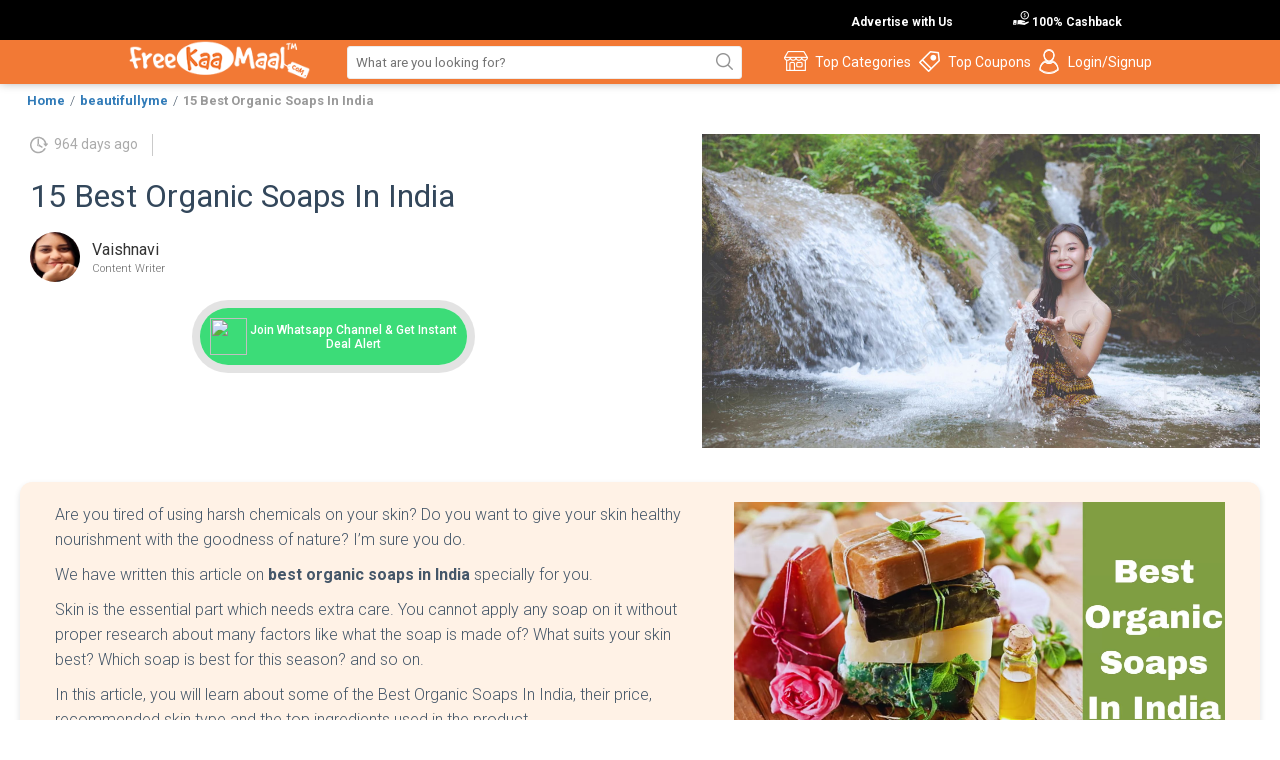

--- FILE ---
content_type: text/html; charset=UTF-8
request_url: https://freekaamaal.com/beautifullyme/best-organic-soaps-in-india
body_size: 26049
content:

<!DOCTYPE html> <html lang="en"> <head> <meta charset="UTF-8" /> <meta name="viewport" content="width=device-width, initial-scale=1.0" /> <title>15 Best Organic Soaps In India</title> <meta http-equiv="content-type" content="text/html; charset=UTF-8" /> <meta http-equiv="X-UA-Compatible" content="IE=edge"> <link rel="manifest" href="https://freekaamaal.com/manifest.json"> <meta name="yandex-verification" content="06e328890ee1768f" /> <meta name='ir-site-verification-token' value='-1689052441'> <meta content="The article is about the best organic soaps in India that you may consider while buying organic soaps, the article will also tell you about price, skin type and all other required information" name='Description'> <meta name="robots" content="max-image-preview:large"> <link rel="preconnect" href="https://fonts.googleapis.com"/> <link rel="preconnect" href="https://images.freekaamaal.com" crossorigin=""/> <link rel="preconnect" href="https://www.youtube.com/" crossorigin=""/> <link rel="icon" type="image/x-icon" href="https://images.freekaamaal.com/common-images/favicon.ico"/> <link rel="canonical" href="https://freekaamaal.com/beautifullyme/best-organic-soaps-in-india" /> <link href="https://m.freekaamaal.com/beautifullyme/best-organic-soaps-in-india" rel="alternate" media="only screen and (max-width: 640px)"/> <meta name="twitter:card" content="summary" /> <meta name="twitter:site" content="@freekaamaal" /> <meta name="twitter:creator" content="@freekaamaal" /> <meta name="twitter:title" content="15 Best Organic Soaps In India" /> <meta name="twitter:description" content="" /> <meta name="twitter:image" content="https://images.freekaamaal.com/featured_images/190070_feature.jpg" /> <meta property="og:title" content="15 Best Organic Soaps In India" /> <meta property="og:description" content="" /> <meta property="og:type" content="website" /> <meta property="og:locale" content="en_US" /> <meta property="og:url" content="https://freekaamaal.com/beautifullyme/best-organic-soaps-in-india" /> <meta property="og:image" content="https://images.freekaamaal.com/featured_images/190070_feature.jpg" /> <meta property="product:brand" content="freekaamaal"> <meta property="product:availability" content="in stock"> <meta property="product:price:amount" content="-1"> <meta property="product:price:currency" content="INR"> <meta property="product:retailer_item_id" content="190070"> <link rel="dns-prefetch" href="https://www.googletagmanager.com/"> <link rel="preload" href="https://fonts.googleapis.com/css2?family=Roboto:wght@100;300;400;500;700&display=swap" as="style" onload="this.onload=null;this.rel='stylesheet'"> <style> .footer-right-section_1 span,.nav_bar,.top-advertise__ a{color:var(--clr-secondary)}.dropdown-wrapper ul a,.top-category-wrapper ul a{font-size:13px;padding:7px;line-height:20px;display:inline-block;color:#575757;text-align:left;text-transform:capitalize}*,::after,::before{margin:0;padding:0}:root{--clr-primary:#f27935;--clr-secondary:#fff;--clr-accent-600:#666;--clr-accent-800:#333;--clr-dark:#000}a{text-decoration:none}li{list-style:none}body{font-family:Roboto,sans-serif;position:relative;z-index:99}.top-advertise__bar{background-color:var(--clr-dark)}.nav_wrapper{background:#f27935;box-shadow:0 -2px 10px rgba(0,0,0,.4)}.container{width:80%;margin:0 auto}.top-advertise__{display:flex;justify-content:flex-end;align-items:center}.top-advertise__ li{position:relative;padding:10px 30px}.top-advertise__ a{font-weight:600;font-size:12px}.gif-img__{height:34px;position:absolute;right:108px}.sticky{position:fixed;top:0;width:100%}.nav-layout,.nav_bar ul li,.nav_bar ul>li,footer{position:relative}.nav-layout{z-index:99;display:flex;justify-content:space-between;align-items:center;padding-block:5px}.nav_bar ul{display:flex;justify-content:space-between;gap:15px}.nav_bar ul li>div:first-child{display:flex;align-items:center;font-size:14px}.search_bar input{min-width:377px;border:1px solid #ececec;padding:8px;border-radius:3px;outline:0;background:url(https://freekaamaal.com/images/common-images/search-icon-fkm.png) top right no-repeat #fff}.user-profile__{width:24px;height:24px;border-radius:50%}.top-category-wrapper{display:flex;justify-content:space-between;width:500px;margin-left:-180px;background:#fff;box-shadow:0 1px 4px rgba(0,0,0,.33);padding:15px}.dropdown-wrapper ul,.top-category-wrapper ul{display:flex;flex-direction:column}.subscribe_section,.view_section{justify-content:space-between;margin-bottom:20px}.dropdown-wrapper h3,.top-category-wrapper h3{margin:17px 5px 5px;padding:0;font-size:15px;font-weight:700;color:var(--clr-accent-800)}.top-category-wrapper ul a{width:100%}.nav_bar ul li:hover .dropdown-wrapper{display:block}.dropdown-wrapper{display:none;position:absolute;top:100%;left:0;background-color:#fff;box-shadow:0 8px 16px rgba(0,0,0,.1);z-index:1}.dropdown-wrapper ul a{width:100%;text-decoration:none}.dropdown-wrapper li:hover{background-color:#c9c5c5}.subscribe_section{display:flex;box-shadow:0 2px 7px 0 rgba(0,0,0,.09);height:130px;margin-top:50px;padding:10px;background:#fff}.subscribe_section_1{display:flex;flex-direction:column;justify-content:space-around}.subscribe_section_1_1{display:flex;gap:100px}.subscribe_section_2 img{height:120px}.subscribe_section_para{color:#666;font-size:12px}.subscribe_section_1_1_heading h2{padding:0;color:#f27935;font-size:39px;font-weight:700}.subscribe_section_1_1_inp input{outline:0;padding:9px 0;border:0;border-bottom:1px solid #ececec;font-size:16px;margin:0 11px 0 0}.subscribe_section_1_1_inp button{border:none;background:#f27935;padding:10px 35px;color:#fff;font-size:14px;font-weight:500;transition:.5s;cursor:pointer;border-radius:3px}footer{background-color:#f27935;z-index:-2}.view_section{background-color:#e68e5c;display:flex;text-align:center}.footer_left,.footer_wrapper{display:flex;justify-content:space-between}.view_card{width:236px;color:#fff;margin:5px}.view_card h3{width:100%;text-align:center;color:#fff;margin:0!important;font-size:18px;font-weight:700}.view_card p{color:#fff;font-size:14px}.footer_wrapper{margin:20px 0}.footer_left{width:900px;color:#fff;padding:10px 10px 0 35px}.footer_actions_list,.footer_right_top{justify-content:space-between;display:flex}.footer-link{color:#fff;width:150px;margin:5px 0;font-size:12px}.footer_right{border-left:2px solid #fff;padding-left:30px}.footer_right_top{margin:0 0 15px;padding:15px 0;width:375px;align-items:center;border-bottom:2px solid #fff}.footer_right_top input{font-size:15px;border:none;outline:0;padding:10px 8px;border-radius:5px}.heading_list ul{display:flex;gap:80px;align-items:center;color:#fff;padding:10px 40px;border-bottom:1px solid rgba(255,255,255,.35)}.footer_actions_list{padding-left:36px;padding-top:12px;padding-right:10px}.footer_actions_list ul li a{color:#fff;float:left;padding:3px 0;width:100%;font-weight:500;font-size:14px}.footer-right-section{border-left:1px solid rgba(255,255,255,.35);padding-left:25px}.footer-right-section input{background:#f6a172;border:none;padding:10px;outline:0;border-radius:7px;color:#fff;letter-spacing:.5px}.footer-right-section_1{display:flex;justify-content:space-between;align-items:center;gap:5px}.footer-right-section_2 ul{display:flex;align-items:center;margin-left:-13px;margin-bottom:10px;gap:5px}.footer-right-section_2 h4{margin:20px 0 10px;font-size:18px;color:var(--clr-secondary)}.__height-icon-20{height:20px!important}.footer-right-section_2 ul li a img{height:35px}.footer-right-section_3{font-size:15px;font-weight:500;color:var(--clr-secondary);margin-bottom:13px}.footer-right-section_4{width:180px}.download_App{padding-left:100px}.hidden-fff-container{position:absolute;background:#fff;height:80px;width:100%;z-index:-1}.why-waste-money{background:#333;padding-top:20px}.why-waste h2{color:#fff;font-size:36px;margin:20px 0 0;padding:0;font-weight:900}.why-waste p{font-weight:400;margin:0;padding:0;color:#fff;font-size:18px}.why-waste-money-down h2{font-size:16px;color:#fff;font-weight:600;margin-bottom:25px;margin-top:20px}.why-waste-money-down p{font-size:13px;color:#fff;text-align:justify;margin-bottom:10px}.dmca-copy{background:rgba(255,255,255,.23);padding:10px;border-radius:3px;margin-top:25px}.dmca-copy p{color:rgba(255,255,255,.6)!important;text-align:center;font-size:12px;margin-bottom:12px} #sujestion { background: #fff !important; float: left; width: 377px; margin: -10px 0px 0; padding: 10px 0; position: absolute; border-bottom-left-radius: 3px; border-bottom-right-radius: 6px; } #sujestion .search-cb { margin: 0; padding: 0; width: 100%; float: left; } #sujestion .search-cb li { list-style-type: none; font-size: 16px; color: #333; font-weight: bold; padding: 4px 10px; } #sujestion .search-cb li span { float: right; color: #00A652; font-weight: bold; background: url(https://images.freekaamaal.com/common-images/cashback-rupee-ico.png)no-repeat; margin: 0; } #sujestion .search-cb li:hover { background: #f27935; color: #fff; } </style> <!-- Google Tag Manager --> <script>(function(w,d,s,l,i){w[l]=w[l]||[];w[l].push({'gtm.start':
new Date().getTime(),event:'gtm.js'});var f=d.getElementsByTagName(s)[0],
j=d.createElement(s),dl=l!='dataLayer'?'&l='+l:'';j.defer=true;j.src=
'https://www.googletagmanager.com/gtm.js?id='+i+dl;f.parentNode.insertBefore(j,f);
})(window,document,'script','dataLayer','GTM-NQC5WV');</script> <!-- End Google Tag Manager --> </head> <body> <noscript><iframe src="https://www.googletagmanager.com/ns.html?id=GTM-NQC5WV" height="0" width="0" style="display:none;visibility:hidden"></iframe></noscript> <header style="position: relative;z-index: 9999;"> <div class="top-advertise__bar"> <div class="container"> <ul class="top-advertise__"> <li> <a href="https://freekaamaal.com/contact-us"> <img loading="lazy" src="https://images.freekaamaal.com/common-images/new-cashabck.gif" class="gif-img__" alt="new-gif" /> Advertise with Us</a > </li> <li> <a href="https://freekaamaal.com/cashback/stores" ><img loading="lazy" src="https://images.freekaamaal.com/common-images/fkm-cashback-ico.png" alt="cashback-icon" /> 100% Cashback</a > </li> </ul> </div> </div> <div class="nav_wrapper" id="myHeader"> <div class="container nav-layout"> <div class="logo"> <a href="https://freekaamaal.com"> <img loading="lazy" style="height: 40px" src="https://images.freekaamaal.com/common-images/fkm-logo.png" alt="logo" /></a> </div> <div class="search_bar"> <input type="text" id="searchword" placeholder="What are you looking for?" oninput="serachstore()" /> <div id="sujestion" style="display:none"></div> </div> <nav class="nav_bar"> <ul> <li> <div class="top-category"> <img src="https://freekaamaal.com/images/common-images/categories-icon01.png" alt="cashback-icon" /> <span>Top Categories</span> </div> <div class="dropdown-wrapper"> <div class="top-category-wrapper"> <div> <h3>Top Category</h3> <ul> <li><a href="https://freekaamaal.com/freebie">Free Samples in India</a></li> <li><a href="https://freekaamaal.com/fashion">Fashion Offers</a></li> <li><a href="https://freekaamaal.com/footwear-offers">Footwear</a></li> <li><a href="https://freekaamaal.com/mobile-offers">Mobile</a></li> <li><a href="https://freekaamaal.com/mobile-recharge-offers">Mobile Recharge Offers</a></li> <li><a href="https://freekaamaal.com/electronics-offers">Electronics</a></li> <li><a href="https://freekaamaal.com/laptops-computers-offers">laptops & computers</a></li> <li><a href="https://freekaamaal.com/loot-offer">Loot Offer</a></li> <li><a href="https://freekaamaal.com/home-kitchen-appliances-offers">Home & Kitchen Appliances</a></li> <li><a href="https://freekaamaal.com/health-beauty-personal-care-offers">Health, Beauty & Personal Care</a></li> <li><a href="https://freekaamaal.com/kids">Kids Offers</a></li> <li><a href="https://freekaamaal.com/travel-offers">Travel Offers</a></li> <li><a href="https://freekaamaal.com/food">Food Offers</a></li> <li><a href="https://freekaamaal.com/category">View all Category</a></li> </ul> </div> <div> <h3>Festival Deals</h3> <ul> <li><a href="https://freekaamaal.com/diwali-offers">Diwali Offers</a></li> <li><a href="https://freekaamaal.com/new-year-offers">New Year Offers</a></li> <li><a href="https://freekaamaal.com/republic-day-offers">Republic Day Offers</a></li> <li><a href="https://freekaamaal.com/holi-gifts-offers">Holi Offers</a></li> <li><a href="https://freekaamaal.com/valentine-day-offers">Valentine's Day Offers </a></li> <li><a href="https://freekaamaal.com/rakshabandhan-offers">Rakhi Offers </a></li> <li><a href="https://freekaamaal.com/independence-day-offers">Independence Day Offers</a></li> <li><a href="https://freekaamaal.com/dussehra-offers">Dussehra Offers</a></li> <li> <a href="https://freekaamaal.com/deals/amazon-great-indian-festive-sale">Amazon Great Indian Festive Sale</a> </li> <li><a href="https://freekaamaal.com/deals/flipkart-big-billion-day-sale">Flipkart Big Billion Day Sale</a></li> <li><a href="https://freekaamaal.com/festivals">View all Festivals</a></li> </ul> </div> <div> <h3>Money Savings Tips</h3> <ul> <li><a href="https://freekaamaal.com/offers/top-freebies-online">Top Freebies Online</a></li> <li><a href="https://freekaamaal.com/offers/earn-extra-cashback">Earn Extra Cashback</a></li> <li><a href="https://freekaamaal.com/offers/daily-needs-grocery">Daily Need Grocery</a></li> <li><a href="https://freekaamaal.com/offers/web-hosting-offers">Web Hosting Offers</a></li> <li><a href="#">Free Online Survey</a></li> <li><a href="https://freekaamaal.com/hindi-articles">Hindi Articles</a></li> </ul> </div> </div> </div> </li> <li> <div class="top-coupons"> <img loading="lazy" src="https://freekaamaal.com/images/common-images/coupon-icon02.png" alt="coupon-icon02" /> <span>Top Coupons</span> </div> <div class="dropdown-wrapper"> <div> <h3>Top Coupons</h3> <ul> <li><a href="https://freekaamaal.com/flipkart">Flipkart</a></li> <li><a href="https://freekaamaal.com/makemytrip">Makemytrip</a></li> <li><a href="https://freekaamaal.com/shyaway">Shyaway</a></li> <li><a href="https://freekaamaal.com/myntra-coupons">Myntra</a></li> <li><a href="https://freekaamaal.com/amazon-coupons">Amazon</a></li> <li><a href="https://freekaamaal.com/fitspire">Fitspire</a></li> <li><a href="https://freekaamaal.com/coupons">View all Coupons</a></li> </ul> </div> </div> </li> <li> <div> <img loading="lazy" src="https://freekaamaal.com/images/common-images/login-icon03.png" alt="coupon-icon02" /> <span onclick="location.href='https://freekaamaal.com/login';">Login/Signup</span> </div> </li> </ul> </nav> </div> </div> </header> <main> <style type="text/css"> html,*{font-family: 'Roboto', sans-serif;}body{background-color: #fff !important }h1,h2,h3,h4,h5,h6,p{clear: both;}a {color: #0000ff;font-weight: bold;}.fkm-main-container1 {background-color: #fff;}#short-description {font-size: 13px !important;font-style: italic;}.pros-cons-div-con {width: 763px;float: left;border: 1px solid #e5e5e5;}.bredcumb-new {display: flex;align-items: center;padding-left: 7px !important;}.bredcumb-new li {line-height: initial !important;margin-top: 6px;margin-bottom: 0 !important;}.bredcumb-new li a {font-size: 13px;color: #317bb8;}.bredcumb-new li:last-child a {cursor: text;color: #999;}.bredcumb-new li:not(:last-child):after {content: '/';display: inline-block;padding: 0 5px;font-size: 13px;}.pros-cons-div-con .pros-con {width: 50%;float: left;}.pros-cons-div-con ul {margin: 15px 21px !important;}.pros-cons-div-con .pros-con ul li {background: url('https://images.freekaamaal.com/common-images/pros.png')no-repeat !important;background-size: 14px !important;background-position: 6px 13px !important;padding: 4px 32px !important;}.pros-cons-div-con .cons-con ul li {background: url('https://images.freekaamaal.com/common-images/cons.png')no-repeat !important;background-size: 14px !important;background-position: 6px 13px !important;padding: 4px 32px !important;}.pros-cons-div-con .pros-con .pros-heading {background: #00bf08;padding: 0px 20px;color: #fff;margin: 0;font-size: 20px !important;width: 100%;float: left;font-weight: bold;}.pros-cons-div-con .cons-con .cons-heading {background: #bf000a;padding: 0px 20px;color: #fff;margin: 0;font-size: 20px !important;width: 100%;float: left;font-weight: bold;}.pros-cons-div-con .cons-con {width: 50%;float: left;}.deals-container .nav-tabs>li.active>a, .nav-tabs>li.active>a:focus, .nav-tabs>li.active>a:hover {border: none !important;color: #2a2a2a;}.product-description-section div {position: relative !important;}.carousel {margin-bottom: 0;padding: 0 40px 30px 40px;}.carousel-control {left: -12px;}.carousel-control.right {right: -12px;}.carousel-indicators {right: 50%;top: auto;bottom: 0px;margin-right: -19px;}.carousel-indicators li {background: #c0c0c0;}.carousel-indicators .active {background: #333333;}.stop-scrolling {height: 100%;overflow: hidden;}.main-container-article p {font-size: 15px !important;line-height: 25px !important;}.main-container-article h1 {font-size: 30px !important;font-weight: bold;line-height: 37px;display: inline-block;width: 100%;text-align: left !important;}.main-container-article h2 {font-size: 27px !important;font-weight: bold;line-height: 37px;display: inline-block;width: 100%;text-align: left !important;}.main-container-article h3 {font-size: 25px;font-weight: 600;line-height: 37px;display: inline-block;width: 100%;text-align: left !important;}.main-container-article h4 {font-size: 23px !important;font-weight: bold;line-height: 37px;display: inline-block;width: 100%;text-align: left !important;}.main-container-article h5 {font-size: 20px !important;font-weight: bold;line-height: 37px;display: inline-block;width: 100%;text-align: left;margin: 0;}.main-container-article h6 {font-size: 18px !important;font-weight: bold;line-height: 37px;display: inline-block;width: 100%;text-align: left !important;}.main-container-article ul li {font-size: 15px;line-height: 26px;margin: 0 18px;width: 95%;float: left;background: url('https://images.freekaamaal.com/common-images/articles-Bullet.png')no-repeat;list-style-type: none;margin: 0;background-size: 7px;padding: 0 21px;background-position: 1px 10px;}.main-container-article ul {margin: 0;padding: 0 !important;float: left;width: 100%;margin-bottom: 15px;}.main-container-article ol {margin: 0;padding: 0 17px !important;float: left;width: 100%;}.main-container-article ol li {font-size: 15px;line-height: 26px;;margin: 0 18px;width: 100%;float: left;margin: 0;}.left-article-section p img {width: 100% !important;}.left-article-section img {width: 100% !important;}.main-container-article blockquote {font: 14px/20px italic Times, serif;padding: 8px;background-color: #faebbc;border-top: 1px solid #e1cc89;border-bottom: 1px solid #e1cc89;margin: 5px;float: left;border: none;text-align: left;border-left: 3px solid #8e8d89;}.details-sky-blue {margin: 10px 0 !important;padding: 20px !important;}.new-description-con .deal-details-description ol li {line-height: 26px;font-size: 15px;}.details-sky-blue ul li {list-style-position: inherit !important;}.details-sky-blue ul {margin: 0 10px !important;}.details-sky-orange ul {margin: 0 10px !important;}.details-sky-orange ul li {list-style-position: inherit !important;}.details-sky-blue ul li span {font-size: 15px;line-height: 26px;font-family: 'myrobotfont' !important;}.main-container-article table, .article-content-box table {width: 100% !important;table-layout: fixed;margin: 20px 0;border-collapse: collapse;}.main-container-article table tr td {padding: 15px;border: 1px solid #ececec;}.main-container-article table tr td span {font-size: 15px !important;font-family: 'myrobotfont' !important;}.main-container-article blockquote p {text-align: left;font-size: 13px !important;}.random-deals-con {background: #fff;padding: 10px;transition: .3s all;margin: 0 0 24px;}.random-deals-con:hover {box-shadow: 0 2px 23px 0 rgba(0, 0, 0, .2);}.random-para-cara {padding: 0 15px 0 15px;margin: 20px 0 5px;}.random-para-cara .carousel-control.left {background: transparent;border: none;top: 50px;left: -32px !important;}.random-para-cara .carousel-control.left img {width: 30px;}.random-para-cara .carousel-control.right {background: transparent;border: none;top: 50px;right: -32px !important;}.random-para-cara .carousel-control.right img {width: 30px;}.trending-deal-new-heading {font-weight: bold;margin: 0;padding: 0;font-size: 21px;}.random-para-cara .product-name {margin: 0;color: #000;font-size: 13px;}.random-para-cara .product-name a {color: #000;}.random-para-cara .home-main-price {padding: 0 !important;}.hot-coupons-div .img-con {margin: 0 0 10px;width: 100%;float: left;}.hot-coupons-div .img-con a {margin: 10px auto 0;width: 85px;position: relative;display: inline-block;height: 45px;background: #fff;line-height: 41px;padding: 0 6px;border-radius: 4px;}.hot-coupons-div {background: #f27935;}.hot-coupons-div .img-con a img {max-width: 100%;max-height: 100%;}.hot-coupons-div h3 {font-weight: bold;float: left;width: 100%;margin: 0 0 5px;color: #000;}.hot-coupons-div .btn-coupun-new {width: 100%;float: left;padding: 6px;color: #000;font-weight: bold;font-size: 15px;border: 1px solid #ccc;background: transparent;transition: .3s all;}.hot-coupons-div .btn-coupun-new:hover {background: #F27835;color: #fff;box-shadow: 0 15px 20px rgba(0, 0, 0, 0.2);transform: translate(0, -4px);border: none;}.hot-coupons-div .btn-coupun-new img {width: 22px;float: right;}.coupons-hot .random-deals-con {text-align: center;}.hot-coupons-div .hot-coupons-descrip {float: left;width: 100%;text-align: center;height: 35px;overflow: hidden;color: #000;}.trending-coupons-new-area {padding: 0 30px;}.trending-coupons-new-area .tr-coup-new {padding: 20px;background: #fff;margin: 10px 0 30px;}.trending-coupons-new-area .tr-coup-new .col-md-3 {width: 20% !important;}.trending-coupons-new-area .tr-coup-new .col-md-3 .hot-coupons-div {margin: 0 !important;background: #f1f1f1 !important;}.view-all-box {font-size: 24px;font-weight: bold;}.view-all-box {background: transparent !important;}.view-all-box a label img {width: 30px;}.view-all-box a {line-height: 0;float: left;width: 100%;height: auto !important;margin: 62px 0;font-weight: bold;color: #b8b8b8;}.view-all-box a label {line-height: 0;float: left;width: 100%;font-size: 58px;display: block;cursor: pointer;color: #337ab7;margin: 0px 0 20px;}.new-trending-deals-div {padding: 0 30px;}.new-trending-deals-div .new-trending-deals-cara {background: #fff;padding: 20px;margin: 10px 0 30px;}.new-trending-deals-div .random-deals-con {margin: 0 !important;background: #f1f1f1;}.new-trending-deals-div .product-name {margin: 0;color: #000;font-size: 12px;height: 71px;overflow: hidden;}.view-all-box-deal {margin: 29px 0 0 !important;background: transparent !important;}.view-all-box-deal:hover {box-shadow: none !important;}.new-trending-deals-div .random-para-cara .carousel-control.left {top: 60px !important;}.new-trending-deals-div .random-para-cara .carousel-control.right {top: 60px !important;}.view-all-box-deal a {width: 100%;text-align: center;font-weight: bold;font-size: 25px;float: left;color: #b8b8b8;}.view-all-box-deal a label {margin: 0 !important;}.view-all-box-deal a label img {width: 38px;cursor: pointer;}.left-article-section {background: #fff;padding: 20px;}.left-article-section h1 {font-weight: bold;font-size: 34px;margin: 0px 0 19px;color: #333;}.deals-post {margin: 5px 0 !important;padding: 0;}.deals-post li {display: inline;list-style-type: none;margin: 0 !important;text-transform: uppercase;font-size: 12px !important;line-height: 0 !important;float: none !important;background-image: none !important;padding: 0 !important;}.deals-post li:first-child label {color: #f27935;text-transform: uppercase;margin: 0 !important;padding: 0 !important;}.blog-imags img {width: 100%;}blockquote.style1 {font: 14px/20px italic Times, serif;padding: 8px;background-color: #faebbc;border-top: 1px solid #e1cc89;border-bottom: 1px solid #e1cc89;margin: 5px;background-image: url(images/openquote1.gif);background-position: top leftbackground-repeat: no-repeat;text-indent: 23px;border: none;}blockquote.style1 span {display: block;background-image: url(images/closequote1.gif);background-repeat: no-repeat;background-position: bottom right;}.deal-box1 {border: 1px solid #d5d5d5;margin: 20px 0 0;padding: 10px;}.articles-deal-con {position: absolute;right: 3px;bottom: 0;}.articles-deal-con p {float: left;margin-right: 22px;}.articles-deal-con .cut-price del {display: block;font-size: 12px;color: #c1bfbf;}.shop-now-con {float: right !important;}.articles-deal-con .main-price {font-size: 20px;font-weight: 900;color: #f27935;}.shop-now-con a {background: rgba(242, 121, 53, .12);font-size: 18px;color: rgba(242, 121, 53, 1);border: 1px solid rgba(242, 121, 53, 1);font-weight: 500;padding: 4px 15px;border-radius: 3px;margin: 5px 0;display: inline-block;text-transform: capitalize!important;}.deal-box-2 {margin: 30px 0 0;}.deal-info {background: #fef7f4;border: 1px solid rgba(242, 121, 53, 0.37);position: relative;margin: 15px 0px 15px;}.addi-offer {position: absolute;top: -11px;left: 14px;background: #fff;padding: 4px;color: #fff;font-weight: bold;border: 1px solid rgba(242, 121, 53, 0.37);width: 140px !important;color: #f27935 !important;text-align: center;}.artical-deal-info {margin: 27px 0;}.deal-box-3 {margin: 30px 0;}.hot-deals-decription-container h3 {font-size: 16px !important;font-weight: 400;margin: 0 0 50px;color: #333;}.deal-box-3 .hot-deals-decription-container h3 {font-size: 20px !important;}.deal-box-3 .cut-price {font-size: 20px !important;font-weight: bold;color: #f27935 !important;margin: 12px 0 0;}.coupons-img {margin: 20px 0 0;}.left-article-section p {font-size: 15px;float: left;width: 100%;color: #666;margin: 0;margin-bottom: 4px;}.author-inner-con {background: #fef7f4;padding: 14px 0;}.author-pro a {float: left;}.author-pro a img {width: 60px;height: 60px;border-radius: 50%;margin: 2px 15px;}.about-aut {margin: 0 0 5px;padding: 0;display: block;float: left;width: 100%;}.about-aut li {float: left;list-style-type: none;margin: 0 13px 0 0;}.about-aut li:first-child {font-weight: bold;color: #f27935;}.abt-arthor {padding: 0;float: left;margin: 20px 0 6px;}.abt-arthor span {background: #f27935;color: #fff;padding: 7px 30px;font-weight: bold;}.share-your-opi {margin: 20px 0;}.left-share-con {border-right: 1px solid #ccc;}.sahre-count-number {font-size: 30px;font-weight: bold;color: #f27935;width: 100%;float: left;text-align: left;}.sahre-count .share-txt {width: 100%;text-align: left;float: left;font-size: 14px;color: #333;margin: -10px 0 0;}.share-articles {float: right;margin: 15px 11px 0 0;font-size: 15px;font-weight: 100;}.share-articles a {color: #333 !important;}.share-articles i {font-size: 16px;color: #f27935;margin: 0 14px 0 0;}.articles-tag {margin: 3px 15px 0 !important;padding: 0;float: left;}.articles-tag li {display: inline;float: left;margin: 0 !important;}.smal-tag {float: left;font-size: 18px;margin: 2px 0px;font-weight: bold;}.articles-tag li a {color: #333;border: 1px solid #ccc;border-radius: 20px;margin: 0 10px 0 0;padding: 5px 14px;font-size: 13px;}.articles-box .img-con {float: left;width: 100%;}.articles-box .img-con img {width: 100%;}.articles-box h2 {font-size: 17px;}.related-title {font-weight: bold;font-size: 20px;margin: 10px 0 11px;}.articles-box label {font-weight: 100;}.main-container-article {background: #fff;margin: 0 0 10px;}#dl_share-new {float: right;left: 0;top: 49px;width: 360px;}#dl_share-new ul li {float: left;margin: 0 5px 0 0;}.share-your-opinion {font-weight: 900;font-size: 17px;margin: 18px 0 0;}.comment-title {font-weight: bold;}.details-comment-section .comment-text-area textarea {width: 91% !important;height: 36px;border: 1px solid rgba(242, 121, 53, 0.28);border-radius: 0;}.my-comment-box {border: 1px solid #dcd4d4;}.realted-left-deals {background: #fff;}.realted-left-deals h2 {margin: 0;padding: 10px;font-size: 20px;font-weight: bold;}.articles-deals-img a {float: left;}.articles-deals-img a img {width: 100%;}.sahre-count {float: left;width: 50px;}.articles-deals-info .deal-title {font-size: 13px;height: 36px;overflow: hidden;margin: 0 0 9px;padding: 0;}.articles-deals-info .price-container-article {text-align: right;}.articles-deals-info .price-container-article span {font-size: 20px;color: #f27935;font-weight: bold;margin: 0 10px;}.articles-deals-info .price-container-article a {background: #f27935;padding: 7px 8px;color: #fff;font-size: 14px;font-weight: bold;}.deal-list {border-bottom: 1px solid #efefef;padding: 0 0 10px;margin: 0 0 14px;}.deal-list:last-child {border-bottom: none !important;}.left-article-section p a .size-full {width: 100% !important;}.store-article-con img {width: 90px;}.hot-deal-img-container a {width: 110px;height: 103px;float: left;padding: 2px;position: relative;margin-right: 20px;}.hot-deal-img-container a img {display: inline;max-height: 100%;max-width: 100%;position: absolute;top: 0;left: 0;right: 0;bottom: 0;margin: 0 auto;}.hot-deal-img-container {height: auto !important;}.aa {width: 720px;margin: 0 auto;position: relative;}.deal-box-2 .hot-deal-img-container a {width: 192px !important;height: 180px !important;}.deal-box-2 .hot-deals-decription-container {float: right;padding: 0 !important;}.addi-offer {position: absolute;top: -11px;left: 14px;padding: 4px;font-weight: bold;width: 140px !important;}.deal-box-2 .hot-deals-decription-container h3 {font-size: 18px !important;margin: 36px 0 14px !important;font-weight: 600;}.article-price-con-2 {margin: 25px 0;}.deal-info ul {margin: 27px 20px 14px !important;}.cut-price span {font-weight: bold;color: #F27935;font-size: 20px;}.main-tag-con {margin: 20px 0;border-bottom: 1px solid #ededed;padding-bottom: 21px;}.article-top-heading {margin: 0 0 10px !important;}.cendealcommentbg {border: 1px solid #ededed !important;margin: 0 0 10px;}.details-comment-section h2 {font-size: 18px !important;margin: -20px 0 20px;padding-bottom: 10px !important;padding: 0;border-bottom: 1px solid #e6e6e6;}.deals-common-btn {position: relative;text-decoration: none;border-color: #5ce892;border-top-left-radius: 4px;border-top-right-radius: 4px;border-bottom-left-radius: 4px;border-bottom-right-radius: 4px;border-style: solid;border-width: 2px;background-color: rgba(47, 196, 141, 1);-webkit-box-shadow: 0px 0px 2px 0px #333;-moz-box-shadow: 0px 0px 2px 0px #333;box-shadow: 0px 0px 2px 0px #333;text-align: center;padding: 14px;color: #fff;display: inline-block;margin: 10px 0;font-size: 16px;font-weight: bold;}.deals-common-btn:hover {color: #fff !important;text-decoration: none !important;}.spcel-container {float: left;width: 100%;padding: 20px !important;background: rgba(242, 121, 53, 0.22) !important;border: none !important;font-size: 13px;color: #333 !important;}#toc {width: 400px;background: #ececec;float: left;padding: 35px;margin: 0 0 14px;}#toc h2 {margin: 0 0 10px;padding: 0 !important;font-size: 19px !important;}#toc ul {margin: 0;padding: 0;}#toc ul li {font-size: 15px;color: #f27935;}#toc ul li a {color: #337ab7;}.h_tabel_content {display: none;}.redback {background: #f9e5e5;border: #f5baba solid 1px;padding: 15px;margin: 15px 0 30px 0;display: inline-block;}.greenback {background: #e0ffe0;border: #75c375 solid 1px;padding: 15px;margin: 15px 0 30px 0;display: inline-block;}.pinkback {background: #ffdbe1;border: #ff95a7 solid 1px;padding: 15px;margin: 15px 0 30px 0;display: inline-block;}.comment-text-area img {width: auto !important;}.trending_media img.media-image {width: 48px !important;}.new-table-info table tr th {background: #d9edf7;padding: 15px;}.new-table-info table tr td {padding: 15px;}.new-table-info table tr:nth-child(odd) {background: #efefef;}.new-table-info table tr a {color: #fa5738;font-size: 14px;}.new-table-info table tr td:nth-child(4) a {background: #ee635b;color: #fff;padding: 7px 27px;text-align: center;border-radius: 3px;}.ads-one {width: 100%;float: left;width: 100%;text-align: center;margin: 30px 0;}.main-comment-container {margin: 20px 0 0;padding: 30px 0px;background: #fff;position: relative;}.post-comment-btn {color: #f27935;background-color: rgba(242, 121, 53, .12);font-size: 13px;text-align: center;border: 1px solid #f27935;padding: 10px;width: 165px;margin: 50px auto 0;display: block;border-radius: 4px;}.share-blog-wrap {text-align: center;}.inner-post-comment {padding: 0 138px 0 110px;}.inner-post-comment .comment-heading-details {width: auto !important;float: left;margin: 0 28px 15px;font-weight: 600;}.comment-heading-details {font-size: 20px;margin: 16px 0;float: left;color: #666;background: url(../../images/common-images/comment-icon.png)no-repeat;padding: 5px 28px;background-size: 24px;background-position: 0 4px;}.write-main-container {margin: 10px 0 0;position: relative;padding: 0 0px 0 18px;float: none;display: flex;justify-content: center;}.write-main-container input[type="text"] {width: 85%;float: left;padding: 13px 8px;outline: 0;border: 1px solid rgba(242, 121, 53,1);margin: 0;border-right: 0;}.write-main-container input[type="button"]:focus,.reply-for-reply-box input[type="button"]:focus{outline: none;}.write-main-container input[type="button"] {color: #f27935;border: 1px solid #f27935;padding: 8px 20px;font-weight: 600;background: rgba(242, 121, 53, .12);cursor: pointer;}.comment-post-container {margin: 10px 0;position: relative;}.comment-list-one {padding: 0;margin: 18px 0 0;}.commonet-profile-pic {position: relative;width: 40px;height: 40px;margin: -3px 15px 0 0;float: left;}.commonet-profile-pic img {border-radius: 50%;width: 40px;height: 40px;margin-top: 5px;}.write-comment-con {background: rgba(242, 121, 53, .12);border-radius: 6px;padding: 14px 10px;position: relative;width: 94% !important;}.comment-list-one .write-comment-con .comm-para {font-size: 13px;color: #101010;margin: 0 0 3px;padding: 0;}.comment-list-one .write-comment-con .comm-para label {margin: 0 !important;color: #3d7abd;}.comment-list-one .write-comment-con .comm-para label a {color: #f27935;}.posted-info-con ul {float: left;margin: 0;padding: 0;}.posted-info-con ul li {display: inline;margin: 0 10px 0 0px;color: #969191;position: relative;}.posted-info-con ul li:after {position: absolute;content: '|';margin: 0 3px;}.posted-info-con ul li:last-child:after {content: '';}.click-reply {cursor: pointer;}.reply-comment-box {width: 100% !important;margin: 14px 0px 0 55px;}.top-reply-box {padding: 10px 0px 9px !important;position: relative;}.reply-for-reply-box input[type="text"] {width: 78%;float: left;padding: 8px;outline: 0;border: 1px solid rgba(242, 121, 53, 1);margin: 0;border-right: 0;}.reply-for-reply-box input[type="button"] {color: rgba(242, 121, 53, 1);border: 1px solid #f27935;border-radius: 2px;padding: 8px 20px;font-weight: 600;background: rgba(242, 121, 53, .12);}.write-comment-con:before {width: 0;height: 0;border-top: 8px solid transparent;border-bottom: 8px solid transparent;border-right: 14px solid rgba(242, 121, 53, .12);content: '';position: absolute;left: -14px;}.inner-reply-box {background: rgba(242, 121, 53, .12);width: 88% !important;border-radius: 6px;padding: 6px 10px 12px;position: relative;}.inner-reply-box .comm-para a {color: #f27935;}.inner-reply-box:before {width: 0;height: 0;border-top: 8px solid transparent;border-bottom: 8px solid transparent;border-right: 14px solid rgba(242, 121, 53, .12);content: '';position: absolute;left: -14px;}.reply-reply-box-show {margin: 0 !important;float: left;padding: 0;position: relative;}.reply-reply-box-show li {margin: 0 12px 0 0 !important;float: left;list-style-type: none;color: #969191;}.click-reply-reply {cursor: pointer;}.reply-reply-box-show li:last-child:after {content: '';}.inner-reply-box .comm-para {padding: 0;margin: 0 0 3px;}.reply-for-reply-box {position: relative;display: none;padding: 14px 197px 4px 119px !important;}.author-bio {float: left;border: 1px solid #e5e5e5;justify-content: left;align-items: initial;border-radius: 6px;padding: 20px;background: #f1fffe;}.author-bio h3 {margin: 0;padding: 0;font-weight: 900;}.article-content-box h6 > img {max-width: 100%;height: auto;}.main-page-container {position: relative;}.dl_dsc_to_get {width: 1240px;margin: auto;}.top-description {display: flex;justify-content: space-between;align-items: flex-start;padding: 25px 0 20px;}.extra-article-info {display: flex;align-items: center;line-height: 21px;}.extra-article-info .posted-time {padding-right: 30px;}.extra-article-info>.posted-time:after {content: '';display: inline-block;width: 1px;height: 22px;background-color: #cacaca;position: absolute;right: 15px;}.extra-article-info .total-views img {padding-top: 6px;width: 23px;margin-right: 4px;}.article-description {width: 50%;padding-left: 10px;}.posted-time {position: relative;padding-right: 20px;font-size: 13px;color: #ABABAB;font-weight: 500;display: flex;align-items: center;}.posted-time img {width: 23px;height: 22px;margin-right: 6px;}.extra-article-info span {color: #ABABAB;font-size: 14px;font-weight: 400;}.extra-article-info span img {width: 18px;height: 18px;}.article-description .article-top-heading {margin: 20px 0 15px !important;color: #33475B;font-weight: 400;line-height: 42px;}.article-content-box>p {font-size: 16px;font-weight: 300;color: #455769;line-height: 25px;margin: 0;margin-bottom: 10px;}.author-name {display: flex;align-items: center;margin: 0;margin-bottom: 15px;padding-bottom: 4px;}.author-name img {width: 50px;height: 50px;border-radius: 50%;}.author-name span {color: #343434;font-size: 16px;font-weight: 400;display: block;padding-left: 12px;text-transform: capitalize;}.author-name span small {color: #6D6D6D;font-size: 11px;font-weight: 300;display: block;margin-top: 3px;}.share-heading {color: #505050;font-size: 13px;font-weight: 500;margin: 0;margin-bottom: 12px;}.share-blog-wrap a {display: inline-block;line-height: 0;}.share-blog-wrap a img {width: 32px;height: 32px;}.bottom-share-blog h2 {color: #505050;font-size: 22px;font-weight: 500;text-align: center;margin-top: 35px;margin-bottom: 27px;}.bottom-share-blog .share-blog-wrap a img {width: 45px;height: 45px;}.featured-box {width: 45%;}.featured-box img {max-width: 100%;width: 100%;}.main-description-box {width: 1000px;margin: auto;}.main-heading, .secondary-heading {margin: 0;color: #33475B;font-size: 24px;font-weight: 500;margin-bottom: 25px;}.main-peragraph {margin: 0;margin-bottom: 21px;font-size: 18px;font-weight: 300;color: #455769;line-height: 30px;}.img-box {display: block;text-align: center;padding: 29px 0;}.img-box img {width: 100%;height: 381px;}.flex-tag {display: flex;justify-content: space-around;border: 1px solid #d5d5d5;padding: 20px 0;border-radius: 4px;margin: 27px 0 40px;}.secondary-heading {display: flex;margin: 0;}.secondary-heading img {margin-right: 10px;width: 24px;height: auto;}.tag {width: 155px;color: #474747;font-size: 14px;font-weight: 400;display: inline-block;background-color: #D7D7D7;text-align: center;padding: 10px 0;border-radius: 21px;}#main-table-container {position: relative;width: 1000px;margin: 98px auto 77px;overflow: hidden;border-collapse: collapse;}#main-table-container tbody tr:nth-child(odd) td:first-child {background-color: #F5F5F5;}#main-table-container tbody tr:nth-child(even) td:first-child {background-color: #fff;}#main-table-container thead {position: relative;display: block;width: 1000px;overflow: visible;}#main-table-container thead th {min-width: 192px;}#main-table-container thead tr th:nth-child(1) {position: relative;display: block;background-color: #fff;padding: 6px 0;}#main-table-container tbody {position: relative;display: block;width: 1000px;height: 400px;overflow: scroll;}#main-table-container tbody td {min-width: 192px;border: .5px solid #DBDBDB;color: #505050;font-size: 14px;text-align: center;font-weight: 400;}#main-table-container tbody tr td:nth-child(1) {position: relative;display: block;text-align: center;color: #1A1A1A;font-size: 20px;font-weight: 500;padding: 40px 0;}#main-table-container tbody tr:nth-child(odd) {background-color: #F5F5F5;}#main-table-container thead th h2 {color: #33475B;font-size: 25px;font-weight: 700;}.top-heading-box {border: 1px solid #DBDBDB;box-shadow: 0 1px 6px rgba(0, 0, 0, .12);width: 180px;padding: 12px;z-index: 1000;}.top-heading-box p {font-size: 14px;color: #060606;font-weight: 700;margin: 0 0 6px;}.top-heading-box span {display: block;text-align: center;margin-bottom: 6px;}.top-heading-box span:first-child {font-size: 14px;color: #060606;font-weight: 700;padding-bottom: 4px;}.small-box img {width: 63px;height: 47px;}.table-shop-now {display: block;width: 100%;background-color: #F27935;border: 0;outline: none;color: #fff;padding: 5px 0;border-radius: 5px;}#main-table-container tbody::-webkit-scrollbar {width: 7px;height: 7px;}#main-table-container tbody::-webkit-scrollbar-thumb {box-shadow: inset 0 0 6px rgba(0, 0, 0, 0.5);-webkit-box-shadow: inset 0 0 6px rgba(0, 0, 0, 0.5);border-radius: 10px;}#main-table-container tbody td a {color: #04609E;font-size: 14px;text-align: center;display: block;font-weight: 700;}.list-component-box {background-color: #F5F5F5;padding: 20px 30px;}.flex-list {display: flex;justify-content: space-around;align-items: center;background-color: #fff;padding: 16px 0;position: relative;}.overlay-border {position: absolute;top: 20px;left: -23px;width: 50px;height: 50px;line-height: 50px;border-radius: 50%;text-align: center;font-size: 20px;background-color: #fff;border: 1px solid #f27935;font-weight: 700;}.flex-list:not(:first-child) {margin-top: 15px;}.flex-img-box {display: inline-block;width: 15%;text-align: center;}.list-box-description {width: 30%;}.btn-wrap {width: 20%;text-align: center;}.list-box-description h2 {color: #0A70D6;font-size: 16px;font-weight: 500;line-height: 19px;margin: 0;margin-bottom: 14px;}.list-box-description p {font-size: 14px;font-weight: 300;color: #455769;line-height: 30px;margin: 0;margin-bottom: 8px;}.pro-price {color: #455769;font-size: 27px;font-weight: 400;}.list-shop-now {font-size: 18px;font-weight: 500;border: 0;outline: none;color: #fff;width: 175px;height: 50px;line-height: 50px;border-radius: 5px;background-color: #F27935;cursor: pointer;text-transform: capitalize;letter-spacing: .3px;box-shadow: 0 3px 6px rgba(0,0,0,.12);display: inline-block;}.flex-img-box img {width: 146px !important;height: 146px !important;float: none !important;}.article-content-box>p img {max-width: 100%;height: auto;}.flex-pros-cons {display: flex;padding: 35px 0;}.flex-pros-cons>div {width: 45%;}.flex-pros-cons>div:first-child {margin-right: 30px;}.flex-pros-cons div>h2 {font-size: 16px;color: #33475B;font-weight: 500;margin: 0;padding-bottom: 15px;border-bottom: 1px solid #d5d5d5;}.flex-pros-cons ul {padding: 0;list-style: none !important;}.flex-pros-cons ul li {color: #33475B;font-size: 14px;font-weight: 300;padding-top: 15px;padding-left: 30px;position: relative;}.pros li:before {content: '';display: inline-block;position: absolute;left: 0;top: 37px;width: 20px;height: 20px;background-image: url(https://images.freekaamaal.com/common-images/check-green2020.svg);background-repeat: no-repeat;}.cons li:before {content: '';display: inline-block;position: absolute;left: 0;top: 37px;width: 20px;height: 20px;background-image: url(https://images.freekaamaal.com/common-images/close-red2020.svg);background-repeat: no-repeat;}.cons li {padding-left: 24px !important;}.content-table {background-color: #F2F0E6;width: 45%;padding: 25px 30px;margin-bottom: 66px;}.content-table h2 {color: #6E6E6E;font-size: 24px;font-weight: 500;margin: 0;}.content-table .content-list {padding: 0;}.content-list li {padding-top: 22px;padding-left: 20px;position: relative;}.content-list li:before {content: '';display: inline-block;position: absolute;left: 4px;top: 30px;width: 6px;height: 6px;transform: rotate(50deg);background-color: #FF6680;}.content-list li a {color: #0280B5;font-size: 19px;font-weight: 300;}.video-wrapper {margin-bottom: 38px;}.full-width-container {background-color: #fff2e6;margin-bottom: 40px;border-radius: 12px;box-shadow: 0 3px 6px rgba(0,0,0,.12);padding:20px 0;}.img-common-box {margin-bottom: 49px;}.flex-row-box {display: flex;justify-content: space-between;width: 1170px;margin: auto;}.flex-left {width: 55%;}.flex-right {width: 42%;}.flex-right img {width: 100%;height: auto;}.flex-row-box .flex-left h1,.flex-row-box .flex-left h3,.flex-row-box .flex-left h4 {color: #33475B;font-size: 28px;font-weight: 500;position: relative;margin: 0;margin-bottom: 20px;}.flex-left h1:before,.flex-left h3:before,.flex-left h4:before {content: '';display: inline-block;width: 100px;height: 2px;background-color: #f15570;position: absolute;bottom: -10px;left: 0;}.flex-left p {font-size: 16px;font-weight: 300;color: #455769;line-height: 25px;margin: 0;margin-bottom: 10px;}.flex-row-box ul li, .flex-row-box ul li p {font-size: 14px;font-weight: 400;}.flex-left p a {color: #f27935;font-weight: 400;font-size: 14px;text-decoration: underline !important;}.flex-left p:last-child {margin: 0;}.img-common-box img {width: 100%;height: 381px;}.simple-ul-list {padding: 0;}.secondary-list-box .simple-ul-list , .secondary-list-box ul {padding: 0 34px;}.secondary-list-box .flex-list {padding: 15px 0 20px;}.secondary-bg {background-color: #e6fffb;}.secondary-bg .flex-left {width: auto;}.secondary-list-box {background-color: #F5F5F5;padding: 15px;margin-top: 20px;margin-bottom: 30px;box-shadow: 0 3px 6px rgba(0,0,0,.12);}.related-article-wrapper>h2 {text-align: center;margin-top: 0;margin-bottom: 30px;font-size: 24px;color: #455769;font-weight: 500;}.secondary-list-box .main-heading , .secondary-list-box > h2 {margin-top: 16px;padding: 7px 20px 8px;color: #33475B;margin-bottom: 0;font-size: 20px;font-weight: 500;letter-spacing: .3px;}.secondary-list-box .list-box-description h2 {font-size: 25px;font-weight: 500;color: #455769;padding-left: 0;}.current-price {font-size: 22px;color: #455769;font-weight: 500;}.old-price {font-weight: 500;display: inline-block;font-size: 14px;padding-left: 6px;}.secondary-list-box .list-box-description {width: 50%;}.direct-link {display: inline-block;width: 100%;}.common-border {border: 10px solid #eee;border-radius: 25px;padding: 10px;transition: .2s linear;}.featured-img-box {display: block;}.featured-img-box img {width: 100%;height: 251px;display: inline-block;}.article-flex .inner-heading {color: #455769;font-size: 16px;font-weight: 500;margin: 10px 0 0;padding-left: 10px;line-height: 23px;text-transform: capitalize;letter-spacing: .4px;min-height: 45px;overflow: hidden;}.read-box {text-align: right;}.article-extra-info {display: flex;justify-content: space-between;align-items: center;padding: 15px 8px 10px;}.article-extra-info>span {width: 40%;position: relative;color: #ABABAB;font-size: 12px;font-weight: 400;letter-spacing: .3px;}.full-width-container.related-article-wrapper {background-color: transparent;box-shadow: none;}.article-flex {display: flex;flex-wrap: wrap;}.article-flex .single-article {width: 30.5%;cursor: pointer;transition: .2s linear;margin-bottom: 10px;}.article-flex .single-article:not(:last-child) {margin-right: 28px;}.article-flex .single-article:hover .common-border {transform: scale(1.1);}.read-more {color: #F27935;font-size: 15px;font-weight: 500;text-transform: capitalize;}.related-article-wrapper h2 img {position: relative;top: 2px;left: 4px;}.about-author-box {margin-bottom: 55px;}.about-author-box>h2 {color: #505050;font-size: 22px;font-weight: 500;text-align: center;margin-top: 60px;margin-bottom: 80px;}.author-description {width: 1100px;margin: auto;border: 1px solid #DDDDDD;position: relative;text-align: center;padding: 32px 0 10px;}.overlay-box {display: inline-block;position: absolute;top: -50px;left: 50%;transform: translateX(-50%);background-color: #fff;border-radius: 50%;}.overlay-box img {width: 80px;height: 80px;border-radius: 50%;}.author-description h2 {color: #343434;font-size: 19px;font-weight: 500;margin-bottom: 4px;}.author-description span {color: #6D6D6D;font-size: 14px;font-weight: 400;}.author-description p {color: #455769;font-size: 14px;font-weight: 400;text-align: left;padding: 0 24px;line-height: 28px;margin: 4px 0 5px;}.article-content-box table tr:not(first-child) {background-color: #fdefe9;}.article-content-box table tr:nth-child(even) {background-color: #fcded1;}.article-content-box table tr:first-child td {background-color: #f27935;color: #fff;}.article-content-box table tr td {padding: 20px;border: 1px solid #ececec;margin: 0;width: 28%;font-size: 15px;font-weight: 300;line-height: 25px;letter-spacing: .3px;}.article-content-box table tr td .deals-common-btn span span {font-size: 13px !important;}.article-content-box table tr td .deals-common-btn {text-decoration: none !important;}.article-content-box table tr td img {width: 100%;height: 170px;}.article-content-box table tr td p {margin: 0;font-size: 15px;font-weight: 300;line-height: 25px;letter-spacing: .3px;}.article-content-box table tr td p strong {font-weight: 700;}.article-content-box table tr td a {color: #333;font-weight: 500;font-size: 16px;margin-bottom: 9px;display: inline-block;text-decoration: underline !important;}.article-content-box > h1, .article-content-box > h2, .article-content-box > h3, .article-content-box > h4 {color: #33475B;font-weight: 500;position: relative;margin: 0;margin-bottom: 10px;}.article-content-box > h1 strong, .article-content-box > h2 strong, .article-content-box > h3 strong, .article-content-box > h4 strong {font-weight: 500;}.article-content-box table tr:first-child td h1, .article-content-box table tr:first-child td h2, .article-content-box table tr:first-child td h3, .article-content-box table tr:first-child td h4 {color: #fff;font-size: 20px;font-weight: 400;letter-spacing: .3px;margin: 0;}.article-content-box table tr:first-child td h1 strong, .article-content-box table tr:first-child td h2 strong, .article-content-box table tr:first-child td h3 strong, .article-content-box table tr:first-child td h4 strong{font-weight: 500;}.tags-container h2 {display: flex;align-items: center;color: #33475B;font-weight: 500;font-size: 28px;}.tags-container h2 img {margin-right: 10px;}.article-content-box blockquote {padding: 25px 0;font-size: 13px;font-weight: 400;background: rgba(242, 121, 53, .12);line-height: 23px;margin: 15px 0;position: relative;border-left: 4px solid #FE984B;}.article-content-box blockquote p {font-weight: 400;line-height: 20px;padding: 0 20px;font-size: 15px;color: #333;margin: 0;}.article-content-box blockquote p:not(:last-child) {margin-bottom: 10px;}.simple-ul-list li, .secondary-list-box ul li {position: relative;font-size: 15px;font-weight: 300;color: #455769;padding-left: 10px;margin-bottom: 8px;line-height: 30px;}.secondary-list-box ul li:before {content: '';display: inline-block;position: absolute;left: -12px;top: 11px;width: 6px;height: 6px;transform: rotate(46deg);background-color: #FF6680;}.main-container-article blockquote {font-size: 14px;padding: 8px;background-color: #faebbc;border-top: 1px solid #e1cc89;border-bottom: 1px solid #e1cc89;margin: 5px;float: left;border: none;text-align: left;border-left: 3px solid #8e8d89;}.flex-row-box ul {padding-left: 25px;}.flex-row-box ul li {position: relative;}.flex-row-box ul li:before {content: '';display: inline-block;width: 7px;height: 7px;background-color: #f15570;position: absolute;left: -19px;top: 8px;transform: rotate(46deg);}.article-content-box ul{padding-left: 21px;}.article-content-box ol {padding-left: 0;}.article-content-box ul li, .article-content-box ol li {font-size: 16px;font-weight: 300;color: #455769;line-height: 25px;margin-bottom: 6px; list-style: disc;} ul.bredcumb-new li{list-style: none;}.main-desc-start ul li,.main-desc-start l li {list-style-type:disc} .telepulse_link { color: #fff; padding: 10px 10px; width: 247px; display: flex; margin: 22px 0px 0 -13px; background: #25d868e3; text-align: center; border-radius: 50px; animation: shadow-pulse 1s infinite; } .telepulse_link_bottom { color: #fff; padding: 10px 10px; width: 310px; display: flex; margin: 22px 0px 0 -13px; background: #25d868e3; text-align: center; border-radius: 50px; animation: shadow-pulse 1s infinite; } .telepulse_link_bottom a{ color: #fff; font-size: 14px; text-decoration: none; } .telepulse_link a { color: #fff; font-size: 12px; text-decoration: none; } @keyframes shadow-pulse { 0% { box-shadow: 0 0 0 0px rgba(0, 0, 0, 0.2); } 100% { box-shadow: 0 0 0 18px rgba(0, 0, 0, 0); } } .telepulse_link_a{ display: flex; align-items: center; justify-content: center; } .telepulse_link_a span{ padding-left: 2px; font-weight: 500; } .article-content-box ul {padding-left: 21px;list-style: disc;}.pros-cons-div-con {margin-bottom: 20px;}.footer-3 > .fkm-main-container1 {background-color: transparent;}.full-width-container ul {list-style: none;}#members-flex {display: flex;justify-content: space-around;align-items: center;}.social-area {display: flex;align-items: center;list-style: none !important;padding: 0 !important;}.social-area li {padding-right: 9px;}#toc_content {background: #f9f9f9;border: 1px solid #aaa;padding: 10px;margin-bottom: 1em;width: 500px;}#main-toc {text-align: center;font-weight: 700;font-size: 20px;margin: 10px 0;}.table-of-content{padding-left: 10px !important;list-style: none !important;display: none;}.table-of-content ul {padding-left: 35px !important;list-style: disc;}.table-of-content li a {font-size: 16px;font-weight: 400;}ul.players {display: flex;flex-wrap: wrap;justify-content: space-between;list-style: none;}ul.players li {width: 215px;line-height: initial;margin-bottom: 15px;}ul.players li p {margin: 0;}#show{color: red;}.flex-container {background: #c9d9f6;border-radius: 5px;padding: 20px 30px;width: 676px;margin-left: 220px;}.flex-item {display: flex;justify-content: space-between;flex-wrap: wrap;}.flex-inner {width: 48%;}h2.card-title {color: #000;font-size: 32px;font-weight: 700;margin-bottom: 15px;}.flex-inner h4 {position: relative;}.flex-inner h4:before {content: '✓';position: absolute;left: -21px;} #toc_content{ position: relative; } #toc_content #show, #toc_content #hide{ position: absolute; top: 23px; cursor: pointer; right: 15%; font-size: 18px; font-weight: 400; -webkit-user-select: none; -ms-user-select: none; user-select: none; } ul.table-of-content li{ list-style: none; } </style> <script type="application/ld+json" class="rank-math-schema">{"@context":"https://schema.org","@graph":[{"@type":"Organization","@id":"https://www.freekaamaal.com/#organization","name":"freekaamaal","url":"https://www.freekaamaal.com"},{"@type":"WebSite","@id":"https://www.freekaamaal.com/#website","url":"https://www.freekaamaal.com","name":"freekaamaal","publisher":{"@id":"https://www.freekaamaal.com/#organization"},"inLanguage":"en-US"},{"@type":"ImageObject","@id":"https://images.freekaamaal.com/featured_images/190070_feature.jpg","url":"https://images.freekaamaal.com/featured_images/190070_feature.jpg","width":"1200","height":"675","caption":"15 Best Organic Soaps In India","inLanguage":"en-US"},{"@type":"Person","@id":"https://freekaamaal.com/beautifullyme/best-organic-soaps-in-india#author","name":"Vaishnavi","image":{"@type":"ImageObject","@id":"https://images.freekaamaal.com/article-images/edtior/vaishali.jpg","url":"https://images.freekaamaal.com/article-images/edtior/vaishali.jpg","caption":"Vaishnavi","inLanguage":"en-US"},"sameAs":["http://www.freekaamaal.com/","https://www.facebook.com/FreeKaaMaalIndia/","https://twitter.com/FreeKaaMaal"],"worksFor":{"@id":"https://www.freekaamaal.com/#organization"}},{"@type":"WebPage","@id":"https://freekaamaal.com/beautifullyme/best-organic-soaps-in-india#webpage","url":"https://freekaamaal.com/beautifullyme/best-organic-soaps-in-india","name":"15 Best Organic Soaps In India","datePublished":"2023-04-14T12:01:48+0530","dateModified":"2023-06-13T15:40:00+0530","author":{"@id":"https://freekaamaal.com/beautifullyme/best-organic-soaps-in-india#author"},"isPartOf":{"@id":"https://www.freekaamaal.com/#website"},"primaryImageOfPage":{"@id":"https://images.freekaamaal.com/featured_images/190070_feature.jpg"},"inLanguage":"en-US"},{"@type":"BlogPosting","headline":"15 Best Organic Soaps In India","keywords":"15 Best Organic Soaps In India","datePublished":"2023-04-14T12:01:48+0530","dateModified":"2023-06-13T15:40:00+0530","author":{"@id":"https://freekaamaal.com/beautifullyme/best-organic-soaps-in-india#author"},"publisher":{"@id":"https://www.freekaamaal.com/#organization"},"description":"The article is about the best organic soaps in India that you may consider while buying organic soaps, the article will also tell you about price, skin type and all other required information","@id":"https://freekaamaal.com/beautifullyme/best-organic-soaps-in-india#richSnippet","isPartOf":{"@id":"https://freekaamaal.com/beautifullyme/best-organic-soaps-in-india#webpage"},"image":{"@id":"https://images.freekaamaal.com/featured_images/190070_feature.jpg"},"inLanguage":"en-US","mainEntityOfPage":{"@id":"https://freekaamaal.com/beautifullyme/best-organic-soaps-in-india#webpage"}}]}</script> <div class="main-page-container"> <div class="page-inner"> <div class="container-box dl_dsc_to_get" id="main-container-article"> <div class="article-content-box"> <!-- start --> <ul class="bredcumb-new"> <input type="hidden" value="best-organic-soaps-in-india" id="slugurl_detail"/> <li><a href="https://freekaamaal.com/hot" class="bklink">Home</a></li> <li><a href="https://freekaamaal.com/beautifullyme" class="bklink">beautifullyme</a></li> <li><a href="#"> 15 Best Organic Soaps In India </a></li> </ul> <!-- close --> <div class="top-description"> <div class="article-description"> <!-- extra info about article ( posted time and total view box ) --> <div class="extra-article-info"> <span class="posted-time"> <img loading="lazy" alt="posted-time" src="https://images.freekaamaal.com/common-images/posted-time-icon2020.svg"> 964 days ago </span> </div> <h1 class="article-top-heading">15 Best Organic Soaps In India</h1> <p class="author-name"> <img loading="lazy" alt="author" src="https://images.freekaamaal.com/article-images/edtior/vaishali.jpg"> <span> Vaishnavi <small>Content Writer</small> </span> </p> <!-- new telegram button add --> <center> <div class="telepulse_link"> <a href="https://fkm.asia/wwk" class="telepulse_link_a" target="_blank"> <img width='37' height="37" src="https://cdn.icon-icons.com/icons2/2845/PNG/512/whatsapp_logo_icon_181408.png" > <span>Join Whatsapp Channel &amp; Get Instant Deal Alert</span> </a> </div> </center> </div> <div class="featured-box"> <img loading="lazy" alt="featurerd image" src="https://images.freekaamaal.com/featured_images/190070_feature.jpg" alt="15 Best Organic Soaps In India"/> </div> </div> <!-- text description --> <p id="short-description" class="dl_dsc_to_get"> <div class="full-width-container"> <div class="flex-row-box"> <div class="flex-left"> <p dir="ltr">Are you tired of using harsh chemicals on your skin? Do you want to give your skin healthy nourishment with the goodness of nature? I’m sure you do. </p> <p dir="ltr">We have written this article on <strong>best organic soaps in India</strong> specially for you.  </p> <p dir="ltr">Skin is the essential part which needs extra care. You cannot apply any soap on it without proper research about many factors like what the soap is made of? What suits your skin best? Which soap is best for this season? and so on. </p> <p dir="ltr">In this article, you will learn about some of the Best Organic Soaps In India, their price, recommended skin type and the top ingredients used in the product.</p> <p dir="ltr">Also, If we are talking about soaps, you might think of buying shampoo, so we have an article for that too. You can read about the <strong><a href="https://freekaamaal.com/health-beauty-personal-care-offers/best-natural-shampoo-in-india" target="_blank">Best Natural Shampoo in India</a></strong> and make your skin and hair healthy. </p> </div> <div class="flex-right"><img loading="lazy" alt="Best Organic Soaps In India" src="https://images.freekaamaal.com/post_images/1681451821.webp" style="max-width:700px !important;" /></div> </div> </div> <div id="toc_content"> <p id="main-toc" name="tableOfContents"><b>Table of Contents</b><p id="show" class="btn" onclick="toc_toggle('show')">[ Show ]</p> <ul class="table-of-content" name="tableOfContents"> <li><a href="#12+Organic+Soaps+In+India">1.List of 15 Organic Soaps in India</a></li> <li><a href="#Review+of+the+12+Best+Organic+Soaps+in+India+">2.Review of the 15 Best Organic Soaps in India </a> <ul> <li><a href="#1++Medimix+Ayurvedic+Classic+18+Herbs+Soap">1. Medimix Ayurvedic Classic 18 Herbs Soap</a></li> <li><a href="#2++Khadi+Essentials+Haldi+Chandan+Herbal+Handmade+Soap">2. Khadi Essentials Haldi Chandan Herbal Handmade Soap</a></li> <li><a href="#3++Ancient+Living+Multani+Mitti+luxury+handmade+soap">3. Ancient Living Multani Mitti luxury handmade soap</a></li> <li><a href="#4++Biotique+Basil+++Parsley+Revitalizing+Bathing+Bar">4. Biotique Basil & Parsley Revitalizing Bathing Bar</a></li> <li><a href="#5++Organic+Harvest+Combo+of+Lily+of+The+Valley">5. Organic Harvest Combo of Lily of The Valley</a></li> <li><a href="#6++Kama+Ayurveda+Red+Sandalwood+Ayurvedic+Soap">6. Kama Ayurveda Red Sandalwood Ayurvedic Soap</a></li> <li><a href="#7++Mamaearth+Ubtan+Nourishing+Bathing+Soap">7. Mamaearth Ubtan Nourishing Bathing Soap</a></li> <li><a href="#8++Himalaya+Herbals+Neem+and+Turmeric+Soap">8. Himalaya Herbals Neem and Turmeric Soap</a></li> <li><a href="#9++Kaprica+natural+coconut+oil+soap">9. Kaprica natural coconut oil soap</a></li> <li><a href="#10+Looms+++Weaves+Ayurvedic+soap">10.Looms & Weaves Ayurvedic soap</a></li> <li><a href="#11++Forest+Essentials+Luxury+Sugar+Soap+Sandalwood+++Turmeric">11. Forest Essentials Luxury Sugar Soap Sandalwood & Turmeric</a></li> <li><a href="#12++Earth+Rhythm+Detox+Soap+with+Argan+Oil+">12. Earth Rhythm Detox Soap with Argan Oil </a></li> <li><a href="#13++Ghar+Soaps+Sandal+Wood+And+Saffron+Bath+Soap+Bar">13. Ghar Soaps Sandal Wood And Saffron Bath Soap Bar</a></li> <li><a href="#14++Pink+Woolf+Bath+Soaps+">14. Pink Woolf Bath Soaps </a></li> <li><a href="#15++Soulflower+Cleansing+Sandalwood+Soap+">15. Soulflower Cleansing Sandalwood Soap </a></li> </ul> </li> <li><a href="#Why+Prefer+Organic+Soaps+Over+Chemical+Soaps+">3.Why Prefer Organic Soaps Over Chemical Soaps?</a></li> <li><a href="#Conclusion+">4.Conclusion </a> <ul> <li><a href="#FAQs">FAQs</a></li> </ul> </li> <li><a href="#How+to+get+Amazing+Cashbacks+with+FreeKaaMaal++">5.How to get Amazing Cashbacks with FreeKaaMaal? </a></li> </ul> </div> <h2 dir="ltr" id="12+Organic+Soaps+In+India" name="12+Organic+Soaps+In+India"><strong>List of 15 Organic Soaps in India</strong></h2> <p dir="ltr">The table below curates some of the best organic soaps and organic soap brands, along with their price. This you may consider while buying soaps. </p> <table> <colgroup> <col width="276" /> <col width="165" /> <col width="184" /> </colgroup> <tbody> <tr> <td> <p dir="ltr"><strong>Soap Product </strong></p> </td> <td> <p dir="ltr"><strong>Price </strong></p> </td> <td> <p dir="ltr"><strong>Recommended Skin Type </strong></p> </td> </tr> <tr> <td> <p dir="ltr"><a href="#1++Medimix+Ayurvedic+Classic+18+Herbs+Soap">1. Medimix Ayurvedic Classic 18 Herbs Soap</a></p> </td> <td> <p dir="ltr">Rs. 215</p> </td> <td> <p dir="ltr">All Skin Type</p> </td> </tr> <tr> <td> <p dir="ltr"><a href="#2++Khadi+Essentials+Haldi+Chandan+Herbal+Handmade+Soap">2. Khadi Essentials Haldi Chandan Herbal Handmade Soap</a></p> </td> <td> <p dir="ltr">Rs. 99</p> </td> <td> <p dir="ltr">All, Combination, Dry, Sensitive, Normal</p> </td> </tr> <tr> <td> <p dir="ltr"><a href="#3++Ancient+Living+Multani+Mitti+luxury+handmade+soap">3. Ancient Living Multani Mitti luxury handmade soap</a></p> </td> <td> <p dir="ltr">Rs.125</p> </td> <td> <p dir="ltr">All Skin Types</p> </td> </tr> <tr> <td> <p dir="ltr"><a href="#4++Biotique+Basil+++Parsley+Revitalizing+Bathing+Bar">4. Biotique Basil & Parsley Revitalizing Bathing Bar</a></p> </td> <td> <p dir="ltr">Rs. 90</p> </td> <td> <p dir="ltr">Specially designed for Sensitive Skin</p> </td> </tr> <tr> <td> <p dir="ltr"><a href="#5++Organic+Harvest+Combo+of+Lily+of+The+Valley">5. Organic Harvest Combo of Lily of The Valley</a></p> </td> <td> <p dir="ltr">Rs. 198</p> </td> <td> <p dir="ltr">All Skin Type</p> </td> </tr> <tr> <td> <p dir="ltr"><a href="#6++Kama+Ayurveda+Red+Sandalwood+Ayurvedic+Soap">6. Kama Ayurveda Red Sandalwood Ayurvedic Soap</a></p> </td> <td> <p dir="ltr">Rs. 715</p> </td> <td> <p dir="ltr">All Skin Type</p> </td> </tr> <tr> <td> <p dir="ltr"><a href="#7++Mamaearth+Ubtan+Nourishing+Bathing+Soap">7. Mamaearth Ubtan Nourishing Bathing Soap</a></p> </td> <td> <p dir="ltr">Rs. 375</p> </td> <td> <p dir="ltr">All Skin Type</p> </td> </tr> <tr> <td> <p dir="ltr"><a href="#8++Himalaya+Herbals+Neem+and+Turmeric+Soap">8. Himalaya Herbals Neem and Turmeric Soap</a></p> </td> <td> <p dir="ltr">Rs. 83</p> </td> <td> <p dir="ltr">All Skin Types, mainly Dry Skin </p> </td> </tr> <tr> <td> <p dir="ltr"><a href="#9++Kaprica+natural+coconut+oil+soap">9. Kaprica natural coconut oil soap</a></p> </td> <td> <p dir="ltr">Rs. 385</p> </td> <td> <p dir="ltr">Dry skin type</p> </td> </tr> <tr> <td> <p dir="ltr"><a href="#10+Looms+++Weaves+Ayurvedic+soap">10.Looms & Weaves Ayurvedic soap</a></p> </td> <td> <p dir="ltr">Rs. 380</p> </td> <td> <p dir="ltr">All skin types</p> </td> </tr> <tr> <td> <p dir="ltr"><a href="#11++Forest+Essentials+Luxury+Sugar+Soap+Sandalwood+++Turmeric">11. Forest Essentials Luxury Sugar Soap Sandalwood & Turmeric</a></p> </td> <td> <p dir="ltr">Rs. 550 </p> </td> <td> <p dir="ltr">All Skin Type</p> </td> </tr> <tr> <td> <p dir="ltr"><a href="#12++Earth+Rhythm+Detox+Soap+with+Argan+Oil+">12. Earth Rhythm Detox Soap with Argan Oil </a></p> </td> <td> <p dir="ltr">Rs. 195</p> </td> <td> <p dir="ltr">All Skin Type</p> </td> </tr> <tr> <td> <p dir="ltr"><a href="#13++Ghar+Soaps+Sandal+Wood+And+Saffron+Bath+Soap+Bar">13. Ghar Soaps Sandal Wood And Saffron Bath Soap Bar</a></p> <p dir="ltr"> </p> </td> <td> <p dir="ltr">Rs. 450</p> </td> <td> <p dir="ltr">All Skin Type</p> </td> </tr> <tr> <td> <p dir="ltr"><a href="#14++Pink+Woolf+Bath+Soaps+">14. Pink Woolf Bath Soaps </a></p> </td> <td> <p dir="ltr">Rs. 199</p> </td> <td> <p dir="ltr">All Skin Type</p> </td> </tr> <tr> <td> <p dir="ltr"><a href="#15++Soulflower+Cleansing+Sandalwood+Soap+">15. Soulflower Cleansing Sandalwood Soap </a></p> </td> <td> <p dir="ltr">Rs. 349</p> </td> <td> <p dir="ltr">All Skin Type</p> </td> </tr> </tbody> </table> <h2 dir="ltr" id="Review+of+the+12+Best+Organic+Soaps+in+India+" name="Review+of+the+12+Best+Organic+Soaps+in+India+"><strong>Review of the 15 Best Organic Soaps in India </strong></h2> <p dir="ltr">Below is written of the organic soaps you may think of while choosing the best one for yourself. You can also read about the top ingredients that are in the soaps. </p> <h3 id="1++Medimix+Ayurvedic+Classic+18+Herbs+Soap" name="1++Medimix+Ayurvedic+Classic+18+Herbs+Soap"><strong>1. Medimix Ayurvedic Classic 18 Herbs Soap</strong></h3> <p style="text-align: center;"><img loading="lazy" alt="Medimix Ayurvedic Classic 18 Herbs Soap" src="https://images.freekaamaal.com/post_images/1686649386.webp" style="max-width:600px !important;" /></p> <p>For a long time, organic soap was synonymous with Medimix. Medimix Ayurvedic is an Indian brand that has been producing a wide range of organic soaps and other skincare products for many decades. </p> <p>This Medimix Classic 18 herbs soap is one of the <strong>best organic soaps in India</strong>. It is made of 18 vital herbs using ancient Ayurveda. This soap nourishes the skin from the inside and reduces acne, skin blemishes and dark spots. </p> <p>Its herbs, and essential oils protect you from unwelcome skin diseases and irritations. Medimix Classic 18 rejuvenates your skin and restores its natural radiance. It is also one of the <strong>best soap for face in India. </strong></p> <p><strong>Why is Medimix organic soap so special? </strong></p> <ul> <li>Goodness of Ayurvedic herbs and essential oils</li> <li>Reduces acne, blemishes and dark spots</li> <li>Trust of Medimix brand</li> <li>Suitable for <strong><a href="https://freekaamaal.com/health-beauty-personal-care-offers/best-soap-for-women-in-india" target="_blank">Indian skin</a></strong></li> <li>Wide range of organic skin-friendly soaps</li> </ul> <p><strong>Medimix organic soap Ingredients list </strong>- Krishna Jeeraka, Bakuchi, Guggulu, Vacha, Usheeram, Dhanyaka, Jeeraka, Vidangam, Yashtimadhu, Chitraka, Vanardraka, Sariba, Chopchini, Nimba Twak, Daru Haridra, Kutaja, Jyothishmathi, Devadaru</p> <h3 id="2++Khadi+Essentials+Haldi+Chandan+Herbal+Handmade+Soap" name="2++Khadi+Essentials+Haldi+Chandan+Herbal+Handmade+Soap"><strong>2. Khadi Essentials Haldi Chandan Herbal Handmade Soap</strong></h3> <p style="text-align: center;"><img loading="lazy" alt="Khadi Essentials Haldi Chandan Herbal Handmade Soap" src="https://images.freekaamaal.com/post_images/1686652241.webp" style="max-width:600px !important;" /></p> <p>Khadi Essential is one of the top brands dealing with skin and wellness products. The products are made with handpicked organic ingredients, which is good for the skin. The brand focuses on minor details and is dermatologically tested. </p> <p>The combination of Haldi and Chandan instantly calms and refreshes your skin. The soap has skin-lightening properties, and also it helps fade dark spots. It detoxifies the skin, hydrates and improves the health of your skin. </p> <p>You can also try its Sandalwood soap, skin brightening soap and Vitamin C soap. </p> <p><strong>Why is Khadi organic soap so special? </strong></p> <ul> <li>100% vegan</li> <li>Goodness of haldi and chandan</li> <li>Dermatologically tested </li> <li>A number of organic soaps are available </li> </ul> <p><strong>Khadi organic soap Ingredients list - </strong>Turmeric, Sandalwood, Shea butter, kokum butter, cocoa butter, aloe vera, coconut oil, olive oil, castor oil, palm oil, wheat germ oil, grapeseed oil, Mulethi, almond oil, glycerine, chaulmoogra, calamus, burnt sugar, reetha </p> <h3 id="3++Ancient+Living+Multani+Mitti+luxury+handmade+soap" name="3++Ancient+Living+Multani+Mitti+luxury+handmade+soap"><strong>3. Ancient Living Multani Mitti luxury handmade soap</strong></h3> <p style="text-align: center;"><img loading="lazy" alt="Ancient Living Multani Mitti luxury handmade soap" src="https://images.freekaamaal.com/post_images/1686649455.webp" style="max-width:600px !important;" /></p> <p>We all know how good multani mitti is for our skin. The Ancient Living Luxury is among the top <strong>handmade soap brands in India</strong>. </p> <p>This multani mitti soap is infused with the smoothest butter and ayurvedic herbs to deeply cleanse your skin. It also contains ylang ylang, orange and basil essential oils to make your skin smoother, brighter and fresh.</p> <p>The exotic herbs gently exfoliate the skin and make your skin even tone. Multani mitti has amazing anti-aging properties making you younger and brighter. </p> <p>Ancient living multani mitti soap contains antibacterial properties and controls excess oil production of the skin. Use this luxury soap for a fresh and rejuvenating bathing experience. </p> <p><strong>Why is Ancient Living soap so special?</strong></p> <ul> <li><strong><a href="https://freekaamaal.com/health-beauty-personal-care-offers/best-handmade-soap-in-india" target="_blank">Handmade</a></strong> in special batches</li> <li>Anti aging properties</li> <li>Brightens skin complexion</li> <li>Also comes in neem and turmeric varieties</li> <li>Antibacterial properties</li> <li>Goodness of essential oils </li> </ul> <p><strong>Ancient living organic soap Ingredients list - </strong>Multani mitti, tulsi talia, kasturi turmeric, orange essential oil, ylang ylang essential oil, basil essential oil</p> <h3 id="4++Biotique+Basil+++Parsley+Revitalizing+Bathing+Bar" name="4++Biotique+Basil+++Parsley+Revitalizing+Bathing+Bar"><strong>4. Biotique Basil & Parsley Revitalizing Bathing Bar</strong></h3> <p style="text-align: center;"><img loading="lazy" alt="Biotique Basil & Parsley Revitalizing Bathing Bar" src="https://images.freekaamaal.com/post_images/1686652264.webp" style="max-width:600px !important;" /></p> <p>Biotique is a unique blend of thousands of years old Ayurveda and technology of a new era. The brand makes products for strict skin and hair care routines. The brand has secret recipes of traditional Ayurvedic recipes. </p> <p>Biotique produces authentic and excellent <strong><a href="https://freekaamaal.com/health-beauty-personal-care-offers/rukhi-twacha-ke-liye-sabun" target="_blank">skin care products</a></strong>, including the best <strong>organic soaps in India</strong>. The best beauty products are brought to you with the correct combination of the finest medical ingredients and modern technology. </p> <p>This soap is a unique blend of basil, parsley, margosa, wheat, and coconut oil, which helps maintain the skin&#39;s natural pH level and helps wash off the impurities. The product does not have any harmful ingredients, which provides you with fabulous results. It is one of the <strong>best soap for sensitive skin. </strong></p> <p><strong>Why is Biotique soap so special?</strong></p> <ul> <li>Secret ancient Ayurveda recipes</li> <li>Authentic products</li> <li>Maintain skin&#39;s natural pH level</li> <li>No harmful ingredients</li> <li>Goodness of parsley and margosa</li> </ul> <p><strong>Biotique organic soap Ingredients list - </strong>Pure Basil, Parsley, Margosa, Wheat germ and Coconut oil.</p> <h3 id="5++Organic+Harvest+Combo+of+Lily+of+The+Valley" name="5++Organic+Harvest+Combo+of+Lily+of+The+Valley"><strong>5. Organic Harvest Combo of Lily of The Valley</strong></h3> <p style="text-align: center;"><img loading="lazy" alt="Organic Harvest Combo of Lily of The Valley" src="https://images.freekaamaal.com/post_images/1686652284.webp" style="max-width:600px !important;" /></p> <p>Organic Harvest is an all-organic company with a broad selection of skincare, haircare, body care, and essential oils. They are created from plants that were grown without the use of harmful chemicals. </p> <p>Organic Harvest Lily of the Valley Bathing Bar gently cleanses your skin, preserving its natural moisture. Its ingredients, which are all certified organic and sulfate-free, provide an average level of oil production throughout the day. </p> <p>The soap is 100% organic with certification, Suitable for both men and women, 100% cruelty-free, devoid of PABA, parabens, and mineral oils, and is entirely vegan for<a href="https://freekaamaal.com/health-beauty-personal-care-offers/best-bathing-soap-in-india" target="_blank"> all skin types.</a></p> <p><strong>Why is Organic Harvest soap so special?</strong></p> <ul> <li>No harsh chemicals</li> <li>Moisture lock technology</li> <li>Home grown plants</li> <li>100% organic with certification</li> </ul> <p><strong>Organic Harvest organic soap Ingredients list -</strong> Organic Decyl Glucoside, Organic Glycerin, Sodium Cocoate, Sodium Palmitate, Lily of the Valley Fragrance.</p> <h3 id="6++Kama+Ayurveda+Red+Sandalwood+Ayurvedic+Soap" name="6++Kama+Ayurveda+Red+Sandalwood+Ayurvedic+Soap"><strong>6. Kama Ayurveda Red Sandalwood Ayurvedic Soap</strong></h3> <p style="text-align: center;"><img loading="lazy" alt="Kama Ayurveda Red Sandalwood Ayurvedic Soap" src="https://images.freekaamaal.com/post_images/1686649550.webp" style="max-width:600px !important;" /></p> <p>Kama Ayurveda, the brand founded in the year 2002 in Delhi. The brand aims at promoting the message of Ayurveda around the world. The brand makes high-quality products packed beautifully and available for the international market. </p> <p>Acne, sunburn, blemishes, and aging symptoms can all be treated with this purifying and complexion-improving ayurvedic face and body soap. It contains pure red sandalwood oil, which Ayurveda recommends for treating skin-related conditions like acne, sunburn, blemishes, and early aging. </p> <p>Additionally, abundant in natural antioxidants, red sandalwood treats hyperpigmentation and lightens scars, dark spots, and marks. This handmade soap combines cold-pressed extra virgin coconut oil and natural beeswax, which lightly hydrate and protect the skin.</p> <p><strong>Why is Kama Ayurveda soap so special?</strong></p> <ul> <li>100% vegan</li> <li>Contains extra virgin oil and natural beeswax</li> <li>Treats various skin damages</li> <li>Brightens skin tone</li> <li>Uses ancient Ayurveda knowledge </li> </ul> <p><strong>Kama Ayurveda organic soap Ingredients list -</strong> Sandalwood, Spiked Ginger Lily, Common Figs, Coconut Oil, Castor Oil, Mulaithi, Beeswax. </p> <h3 id="7++Mamaearth+Ubtan+Nourishing+Bathing+Soap" name="7++Mamaearth+Ubtan+Nourishing+Bathing+Soap"><strong>7. Mamaearth Ubtan Nourishing Bathing Soap</strong></h3> <p style="text-align: center;"><img loading="lazy" alt="Mamaearth Ubtan Nourishing Bathing Soap" src="https://images.freekaamaal.com/post_images/1686652312.webp" style="max-width:600px !important;" /></p> <p>The brand was formed by the parents and for the parents. The brand aims to provide <a href="https://freekaamaal.com/health-beauty-personal-care-offers/top-organic-makeup-brands-in-india" target="_blank"><strong>organic skin care </strong></a>products that are gentle over the skin. </p> <p>The Mamaearth Ubtan Nourishing Bathing Bar will wash away drabness and leave you feeling naturally refreshed because it is made with the traditional virtues of turmeric and saffron.</p> <p>It is India&#39;s first sulfate-free bathing bar and contains walnut beads, a natural exfoliant, to cleanse the skin. The soap is highly moisturizing and leaves your skin feeling supple and nourished. </p> <p><strong>Why is Mamaearth soap so special?</strong></p> <ul> <li>No silicons, no parabens</li> <li>No mineral oil </li> <li>Sulfate free</li> <li>Goodness of turmeric and saffron</li> </ul> <p><strong>Mamaearth organic soap Ingredients list -</strong>Turmeric, Saffron, Walnut beads, Glycerin </p> <h3 id="8++Himalaya+Herbals+Neem+and+Turmeric+Soap" name="8++Himalaya+Herbals+Neem+and+Turmeric+Soap"><strong>8. Himalaya Herbals Neem and Turmeric Soap</strong></h3> <p style="text-align: center;"><img loading="lazy" alt="Himalaya Herbals Neem and Turmeric Soap" src="https://images.freekaamaal.com/post_images/1686652331.webp" style="max-width:600px !important;" /></p> <p>Himalaya is one of the trusted brands in terms of organic herbal products. Himalaya is ancient in the market. It has existed since no other giant existed, and nobody believed in organic products. </p> <p>To keep your skin protected at all times, Himalaya&#39;s Neem and Turmeric soap combines all the goodness of naturally derived ingredients—the antibacterial and irritant properties of neem and turmeric oils. Your skin tone and complexion will balance out thanks to the herb.</p> <p>Additionally, turmeric improves the suppleness and maintains the elasticity of the skin. Its antifungal qualities protects your skin from any damages.  </p> <p><strong>Why is Himalaya soap so special?</strong></p> <ul> <li>Infused with neem and turmeric</li> <li>Antifungal properties</li> <li>Treats skin damages</li> <li>Makes skin smooth and supple </li> </ul> <p><strong>Himalaya organic soap Ingredients list -</strong> Neem, Turmeric, essential oils</p> <h3 id="9++Kaprica+natural+coconut+oil+soap" name="9++Kaprica+natural+coconut+oil+soap"><strong>9. Kaprica natural coconut oil soap</strong></h3> <p style="text-align: center;"><img loading="lazy" alt="Kaprica natural coconut oil soap" src="https://images.freekaamaal.com/post_images/1686649609.webp" style="max-width:600px !important;" /></p> <p dir="ltr">Have a rejuvenating and luxurious bath with Kaprica Natural coconut oil soap. It is infused with the goodness of 100% pure coconut, which gives you smooth, gliding skin instantly. </p> <p dir="ltr">The coconut oil protects the skin from any fungal infection or irritation. This soap gently cleanses your skin and treats skin damage like blemishes, dark spots etc. </p> <p dir="ltr">This eco-friendly Kaprica soap <strong><a href="https://freekaamaal.com/health-beauty-personal-care-offers/best-moisturizer-for-dry-skin" target="_blank">moisturises</a> </strong>your skin from the inside and gives you a healthy glow all day.</p> <p dir="ltr"><strong>Why is Kaprica soap so special?</strong></p> <ul> <li aria-level="1" dir="ltr"> <p dir="ltr" role="presentation">Natural and vegan</p> </li> <li aria-level="1" dir="ltr"> <p dir="ltr" role="presentation">Anti-fungal properties</p> </li> <li aria-level="1" dir="ltr"> <p dir="ltr" role="presentation">No artificial scents or colors</p> </li> </ul> <p dir="ltr"><strong>Kaprica organic soap Ingredients list -</strong> coconut oil, lavender, tea tree, glycerine, turmeric</p> <h3 id="10+Looms+++Weaves+Ayurvedic+soap" name="10+Looms+++Weaves+Ayurvedic+soap"><strong>10.Looms & Weaves Ayurvedic soap</strong></h3> <p style="text-align: center;"><img loading="lazy" alt="Looms & Weaves Ayurvedic soap" src="https://images.freekaamaal.com/post_images/1686649632.webp" style="max-width:600px !important;" /></p> <p dir="ltr">This 100% pure organic soap is made by using ancient Ayurvedic techniques from Kerela. Interesting right? </p> <p dir="ltr">The soaps are handmade and produced in small batches to maintain their quality. Looms & Weaves uses 15 exotic herbs to make unique and amazing organic soaps in India. The soap is made from pure wood-pressed coconut oil and essential oils for nourished skin. </p> <p dir="ltr"><strong>Why is Looms & Weaves soap so special?</strong></p> <ul> <li aria-level="1" dir="ltr"> <p dir="ltr" role="presentation">No artificial foaming</p> </li> <li aria-level="1" dir="ltr"> <p dir="ltr" role="presentation">No artificial coloring</p> </li> <li aria-level="1" dir="ltr"> <p dir="ltr" role="presentation">Pure quality ingredients</p> </li> <li aria-level="1" dir="ltr"> <p dir="ltr" role="presentation">Ancient Kerala ayurvedic techniques</p> </li> <li aria-level="1" dir="ltr"> <p dir="ltr" role="presentation">Goodness of 15 exotic herbs</p> </li> </ul> <p dir="ltr"><strong>Looms & Weaves organic soap Ingredients list -</strong> coconut oil, coconut cake, exotic herbs</p> <h3 id="11++Forest+Essentials+Luxury+Sugar+Soap+Sandalwood+++Turmeric" name="11++Forest+Essentials+Luxury+Sugar+Soap+Sandalwood+++Turmeric"><strong>11. Forest Essentials Luxury Sugar Soap Sandalwood & Turmeric</strong></h3> <p style="text-align: center;"><img loading="lazy" alt="Forest Essentials Luxury Sugar Soap Sandalwood & Turmeric" src="https://images.freekaamaal.com/post_images/1686652349.webp" style="max-width:600px !important;" /></p> <p>The roots of the faithful, conventional skincare line Forest Essentials lie in the age-old art of Ayurveda. A pioneer of luxurious Ayurveda, it has now evolved into an iconic Indian beauty brand.</p> <p>This clear soap from Forest Essentials, made with organic cane sugar and cleans the skin without removing its natural oils, is scented with turmeric and sandalwood. It contains a combination of calming sandalwood and fresh turmeric that gives the skin a <strong><a href="https://freekaamaal.com/health-beauty-personal-care-offers/best-sheet-masks-in-india" target="_blank">healthy glow </a></strong>and a lovely scent. </p> <p>The soap is not harsh on the skin. It rehydrates the skin and comes with beautiful eco-friendly packaging. Forest Essentials is surely among the <strong>best handmade soap brands in India</strong>. </p> <p><strong>Why is Forest Essentials soap so special?</strong></p> <ul> <li>Uses age-old art of Ayurveda</li> <li>Makes skin bright and radiant</li> <li>Gentle on skin</li> <li>Eco-friendly packaging</li> <li>Rehydrates the skin</li> </ul> <p><strong>Forest Essentials organic soap Ingredients list -</strong>  Glycerine, Sandalwood, Raw cane sugar, Turmeric </p> <h3 id="12++Earth+Rhythm+Detox+Soap+with+Argan+Oil+" name="12++Earth+Rhythm+Detox+Soap+with+Argan+Oil+"><strong>12. Earth Rhythm Detox Soap with Argan Oil </strong></h3> <p style="text-align: center;"><img loading="lazy" alt="Earth Rhythm Detox Soap with Argan Oil" src="https://images.freekaamaal.com/post_images/1686652375.webp" style="max-width:600px !important;" /></p> <p>The initial locally created brand in India to support independent clinical research and investigations. Earth Rhythm advocates for sensible and safe skincare. </p> <p>Argan oil contains anti-ageing properties, protects skin from sun damage, moisturizes skin and cures acne. Charcoal helps to clean pores, treat acne, rejuvenate the skin, and attain a beautiful complexion by removing harmful chemicals. </p> <p>Rich in antioxidants, organic olive oil inhibits early signs of aging and has moisturizing properties. The soap is excellent and is highly recommended by users. </p> <p><strong>Why is Earth Rhythm soap so special?</strong></p> <ul> <li>Anti-oxidation properties</li> <li>Treats skin damages</li> <li>Dermatologically tested</li> <li>Contains charcoal and argan oil</li> </ul> <p><strong>Earth Rhythm organic soap Ingredients list - </strong>Coconut Oil, Castor Seed Oil, Olive Oil, Argan Oil, Kernel Oil, Activated Bamboo Charcoal, Natural Colorant. </p> <h3 id="13++Ghar+Soaps+Sandal+Wood+And+Saffron+Bath+Soap+Bar" name="13++Ghar+Soaps+Sandal+Wood+And+Saffron+Bath+Soap+Bar"><strong>13. Ghar Soaps Sandal Wood And Saffron Bath Soap Bar</strong></h3> <p style="text-align: center;"><img loading="lazy" alt="Ghar Soaps Sandal Wood And Saffron Bath Soap Bar" src="https://images.freekaamaal.com/post_images/1686652396.webp" style="max-width:600px !important;" /></p> <p>Natural skincare brand Ghar Soaps offer a variety of handmade, organic products for the skin, hair, and body, as well as a few genuinely innovative and convenient gadgets. </p> <p>The company&#39;s product is a little expensive compared to others in the market, but the owners guarantee the best results. They are all handmade with the best-handpicked ingredients.</p> <p>The Ghar Soaps Sandalwood and Saffron Bath Soap bar give glowing skin. Your skin will be clean, fresh, and flawless after using saffron to help with deep pore exfoliation. Scars, age spots, dark flaws, and other imperfections quickly disappear. </p> <p>The product shows its results from 25 days, so buying a pack of three soaps is recommended. </p> <p><strong>Why is Ghar soap so special?</strong></p> <ul> <li>Makes skin glow from inside</li> <li>Handpicked ingredients </li> <li>Goodness of saffron and sandalwood</li> </ul> <p><strong>Ghar organic soap Ingredients list -</strong>  Coconut Oil, Castor Oil, Sucrose, Glycerine, Propylene Glycol, Demineralised Water, Goat Milk, Oryza Sativa, Santalum Album, Saffron Strands, Fragrance Q.S. </p> <h3 id="14++Pink+Woolf+Bath+Soaps+" name="14++Pink+Woolf+Bath+Soaps+"><strong>14. Pink Woolf Bath Soaps </strong></h3> <p style="text-align: center;"><img loading="lazy" alt="Pink Woolf Bath Soaps " src="https://images.freekaamaal.com/post_images/1686652416.webp" style="max-width:600px !important;" /></p> <p>The Pink Woolf brand makes top-quality organic soaps in India for healthy, radiant skin. This organic soap removes grime and excess oils, leaving your skin with a healthy glow. </p> <p>Your skin is nourished, moisturized, and brightened by the Pink Woolf Green Tea, Cucumber & Mint Handmade Soap Bar&#39;s delicious, energizing aroma. Skin that has used the Pink Woolf Cedarwood Tea Tree & Neem Herbal Soap Bar feels incredibly moisturized. </p> <p>The best soap for acne is one that is both antibacterial and antifungal. Additionally contains a variety of potent Ayurvedic components that are great for cleansing skin, like liquorice, neem, green tea leaves, and cucumber extract.</p> <p><strong>Why is Pink Woolf soap so special?</strong></p> <ul> <li>Comes in 3 excellent varieties</li> <li>Removes <strong><a href="https://freekaamaal.com/health-beauty-personal-care-offers/oily-skin-ke-liye-best-cream" target="_blank">excess oil</a></strong></li> <li>Healthy and radiant skin</li> </ul> <p><strong>Pink Woolf organic soap Ingredients list -</strong> Gold & Honey, Green Tea, Cucumber & Mint, Cedarwood & Tea Tree</p> <h3 id="15++Soulflower+Cleansing+Sandalwood+Soap+" name="15++Soulflower+Cleansing+Sandalwood+Soap+"><strong>15. Soulflower Cleansing Sandalwood Soap </strong></h3> <p style="text-align: center;"><img loading="lazy" alt="Soulflower Cleansing Sandalwood Soap" src="https://images.freekaamaal.com/post_images/1686652431.webp" style="max-width:600px !important;" /></p> <p>The goal of Soulflower Clean Beauty is to provide clean, pure, natural, and vegan products for your skin.</p> <p>Use this unique handmade soap to give a fresh start to your day with lots of fluffy lather and a lingering scent of wood and sweetness. It also has cleansing, exfoliating, and naturally antibacterial capabilities. </p> <p>Soulflower soap is made by hand using natural oils. Combine sandalwood, ground turmeric, and ashwagandha root extract for washing and <strong><a href="https://freekaamaal.com/health-beauty-personal-care-offers/best-body-lotion-for-skin-whitening" target="_blank">skin-lightening</a></strong> processes in a cold environment. </p> <p><strong>Why is Soulflower soap so special?</strong></p> <ul> <li>Good quality natural ingredients </li> <li>Treat various skin damages</li> <li>Handmade soaps</li> <li>Infused with natural oils</li> <li>Goodness of sandalwood and ashwagandha </li> </ul> <p><strong>Soulflower organic soap Ingredients list -</strong> Sandalwood, ashwagandha, ground turmeric, natural oils</p> <div class="full-width-container secondary-bg"> <div class="flex-row-box"> <div class="flex-left"> <h2 id="Why+Prefer+Organic+Soaps+Over+Chemical+Soaps+" name="Why+Prefer+Organic+Soaps+Over+Chemical+Soaps+">Why Prefer Organic Soaps Over Chemical Soaps?</h2> <ul> <li>Organic soaps are well known for their natural moisturizing abilities.</li> <li>They are rich in antioxidants.</li> <li>Organic soaps have antibacterial and antifungal properties as well.</li> <li>The best part about organic soaps is that they are made of natural and pure ingredients, which are highly needed for healthy skin.</li> <li>Even the scent in organic soaps is natural. <em>Can you believe it?</em></li> <li>The richness of glycerine in organic soaps gives you soft and hydrated skin after every use. </li> <li>The soaps have natural healing properties and treat various skin conditions like acne, blemishes, dark spots etc.</li> <li>And of course, they are cruelty-free and eco-friendly, which is a very good reason to use them. </li> </ul> </div> </div> </div> <h2 id="Conclusion+" name="Conclusion+"><span style="font-size: 13px;"><b>Conclusion</b></span></h2> <p>This was all about the<strong> Best Organic Soaps In India</strong>. In the article above, you will find all the details you need to know while shopping for organic soaps, like their top ingredients, price and preferable skin type. </p> <p>You can also read our article on<a href="https://freekaamaal.com/health-beauty-personal-care-offers/best-ayurvedic-soaps-in-india"><strong> best ayurvedic soaps in India.</strong></a> </p> <h3 id="FAQs" name="FAQs"><strong>FAQs</strong></h3> <p><strong>Q. Which organic soap is the best?</strong></p> <p><strong>A. </strong>Medimix, Khadi, and Himalaya makes good quality organic soaps in India. </p> <p><strong>Q. Which soap is most natural in India?</strong></p> <p><strong>A. </strong>You can read the above article to learn more about natural soaps in India. </p> <p><strong>Q. Which soap is pure natural?</strong></p> <p><strong>A. </strong>Looms & Weaves, Biotique soaps are pure and natural. </p> <p><strong>Q. Which is the best soap in India without chemicals?</strong></p> <p><strong>A.</strong> Medimix is among the best soaps in India without chemicals. </p> <p><strong>Q. Is Medimix soap good for baby skin? </strong></p> <p><strong>A. </strong>Medimix soap is even good for baby&#39;s skin. </p> <h2 id="How+to+get+Amazing+Cashbacks+with+FreeKaaMaal++" name="How+to+get+Amazing+Cashbacks+with+FreeKaaMaal++"><strong>How to get Amazing Cashbacks with FreeKaaMaal? </strong></h2> <p>FreeKaaMaal offers amazing cashbacks on various products and services, including a wide range of skincare products. It is one of the <strong>best cashback websites</strong>, with more than <strong>10 lakh registered users</strong>.</p> <p>Apart from cashback, it also provides discount coupons, vouchers, and sales deals and offers. People have been saving massive amounts of money over the past 12 years through this website. For more information, go and visit<strong> </strong><a href="https://freekaamaal.com/" target="_blank"><strong>FreeKaaMaal.com</strong></a>. </p> </p> <!-- full-width-container --> <center> <div class="telepulse_link_bottom"> <a href="https://fkm.asia/wwk" class="telepulse_link_a" target="_blank"> <img width='37' height="37" src="https://cdn.icon-icons.com/icons2/2845/PNG/512/whatsapp_logo_icon_181408.png" > <span>Join Whatsapp Channel &amp; Get Instant Deal Alert</span> </a> </div> </center> <div class="about-author-box"> <h2>About Author</h2> <div class="author-description"> <span class="overlay-box"> <img loading="lazy" alt="author" src="https://images.freekaamaal.com/article-images/edtior/vaishali.jpg"> </span> <h2>Vaishnavi</h2> <span style="border-bottom: 1px solid #DDDDDD;padding-bottom: 1px;display: inline-block; margin-bottom: 2px;">Content Writer</span> <p> Coffee lover and a little writer, who believes in unicorns. </p> </div> </div> <div class="full-width-container related-article-wrapper"> <h2> Related Articles <img loading="lazy" alt="arrow" src="https://images.freekaamaal.com/common-images/down-arrow-art2020.svg"> </h2> <div class="article-flex"> <a href="https://freekaamaal.com/freebie/free-samples-of-cosmetics-in-india" target="_blank"> <div class="single-article"> <div class="main-article common-border"> <span class="featured-img-box"> <img loading="lazy" alt="more article" src="https://images.freekaamaal.com/featured_images/147922_fff(94).jpg" > </span> <h2 class="inner-heading">Get Free Cosmetic Samples in India (Latest 2024)</h2> <div class="article-extra-info"> <span class="posted-time"> <img loading="lazy" alt="time" src="https://images.freekaamaal.com/common-images/posted-time-icon2020.svg"> 640 days ago </span> <span class="read-box"> <a class="read-more" href="https://freekaamaal.com/freebie/free-samples-of-cosmetics-in-india" target="_blank">free-samples-of-cosmetics-in-india</a> </span> </div> </div> </div> </a> <a href="https://freekaamaal.com/health-beauty-personal-care-offers/best-retinol-serums-in-india" target="_blank"> <div class="single-article"> <div class="main-article common-border"> <span class="featured-img-box"> <img loading="lazy" alt="more article" src="https://images.freekaamaal.com/featured_images/181354_2000872-Can-Retinol-be-Used-to-Treat-Acne-732x549-Feature.jpg" > </span> <h2 class="inner-heading">8 Best Retinol Serums in India - Price, Benefits & More</h2> <div class="article-extra-info"> <span class="posted-time"> <img loading="lazy" alt="time" src="https://images.freekaamaal.com/common-images/posted-time-icon2020.svg"> 1334 days ago </span> <span class="read-box"> <a class="read-more" href="https://freekaamaal.com/health-beauty-personal-care-offers/best-retinol-serums-in-india" target="_blank">best-retinol-serums-in-india</a> </span> </div> </div> </div> </a> <a href="https://freekaamaal.com/health-beauty-personal-care-offers/top-organic-makeup-brands-in-india" target="_blank"> <div class="single-article"> <div class="main-article common-border"> <span class="featured-img-box"> <img loading="lazy" alt="more article" src="https://images.freekaamaal.com/featured_images/164633_ORGANICMAKEUPBRANDSININDIA.png" > </span> <h2 class="inner-heading">Top 7 Organic Makeup Brands in India</h2> <div class="article-extra-info"> <span class="posted-time"> <img loading="lazy" alt="time" src="https://images.freekaamaal.com/common-images/posted-time-icon2020.svg"> 2021 days ago </span> <span class="read-box"> <a class="read-more" href="https://freekaamaal.com/health-beauty-personal-care-offers/top-organic-makeup-brands-in-india" target="_blank">top-organic-makeup-brands-in-india</a> </span> </div> </div> </div> </a> </div> <div class="bottom-share-blog"> <div class="share-blog-wrap"> <div class="addthis_inline_share_toolbox_zbz3"></div> </div> </div> <!-- comment box --> <div class="fkm-main-container1"> <div class="fkm-main-col-12 main-comment-container"> <div class="fkm-main-col-12 inner-post-comment"> <h2 class="comment-heading-details"><span>0 </span>Comments</h2> <a href="https://freekaamaal.com/login" class="post-comment-btn">Login to Post Comment</a> <div class="fkm-main-col-12 comment-post-container" id="main-comment-div"> </div> </div> </div> </div> </div> </div> </div> </div> <!-- Go to www.addthis.com/dashboard to customize your tools --> <script type="application/ld+json">{
  "@context": "http://schema.org",
  "@graph": [
    {
      "@type": "WebPage",
      "name": "15 Best Organic Soaps In India",
      "description": "Best Organic Soaps In India which are preferred by almost all skin types."
      
    },
    {
      "@type": "BreadcrumbList",
      "itemListElement": [
        {
          "@type": "ListItem",
          "position": 1,
          "item": {
            "@id": "freekaamaal.com",
            "name": "Home"
          }
        },
        {
          "@type": "ListItem",
          "position": 2,
          "item": {
            "@id": "freekaamaal.com/beautifullyme",
            "name": "beautifullyme"
          }
        },
        {
          "@type": "ListItem",
          "position": 3,
          "item": {
            "@id": "freekaamaal.com/beautifullyme/best-organic-soaps-in-india",
            "name": "best-organic-soaps-in-india"
          }
        }
              ]
    }
  ]
}
</script> </main> <footer> <div class="hidden-fff-container"></div> <section class="container"> <div class="subscribe_section"> <div class="subscribe_section_1"> <div class="subscribe_section_1_1"> <div class="subscribe_section_1_1_heading"> <h2>Subscribe Now</h2> <p class="subscribe_section_para"> Get Best Deals On Internet Deliverd Right In Your Inbox </p> </div> <div class="subscribe_section_1_1_inp"> <input type="text" placeholder="Enter Your Email Id" /> <button>Subscribe</button> </div> </div> <div> <p class="subscribe_section_para"> We value your privacy & assure you that there will be no spams from us in your inbox. By Subscribing with us, you will receive only 1 mail per day. Subscribe now & never miss an offer again. </p> </div> </div> <div class="subscribe_section_2"> <img loading="lazy" src="https://freekaamaal.com/images/common-images/subscriber-image.jpg" alt="img" /> </div> </div> </section> <div class="container view_section"> <div class="view_card"> <img loading="lazy" src="https://freekaamaal.com/images/common-images/fkm-newsletter.png" alt="" /> <h3>Newsletter</h3> <p>5,00,000 People who have already subscribed special newsletter</p> </div> <div class="view_card"> <img loading="lazy" src="https://freekaamaal.com/images/common-images/page-view.png" alt="" /> <h3>Page View</h3> <p>80 millions Page views we receive every year</p> </div> <div class="view_card"> <img loading="lazy" src="https://freekaamaal.com/images/common-images/fkm-ranking.png" alt="" /> <h3>Ranking</h3> <p>Top 200+ We are among top 200 sites in india</p> </div> <div class="view_card"> <img loading="lazy" src="https://freekaamaal.com/images/common-images/fkm-merchant.png" alt="" /> <h3>Merchants</h3> <p>Top 200 Merchants who are promoting their products</p> </div> <div class="view_card"> <img loading="lazy" src="https://freekaamaal.com/images/common-images/fb-like.png" alt="" /> <h3>Fans On Facebook</h3> <p>2,00,000+ Fans on Facebook</p> </div> </div> <div class="container"> <div class="heading_list"> <ul> <li>About</li> <li>Festival Deals</li> <li>Top Stores</li> <li>Need Help</li> <li class="download_App">Download App</li> </ul> </div> <div class="footer_actions_list"> <div> <ul> <li><a href="https://freekaamaal/about-us">About Us</a></li> <li><a href="https://freekaamaal/advertise-with-us">Advertising Opportunities</a></li> <li><a href="http://careers.freekaamaal.com/">Work With Us</a></li> <li><a href="http://blog.freekaamaal.com" target="_blank">Blog</a></li> <li><a href="https://freekaamaal.com/all-article">News & Articles</a></li> <li><a href="https://freekaamaal.com/fkm-testimonial">Testimonial</a></li> <li><a href="https://freekaamaal.com/hindi-articles">Hindi Articles</a></li> <li><a href="https://freekaamaal.com/refer-earn">Refer and Earn</a></li> </ul> </div> <div> <ul> <li><a href="https://freekaamaal.com/commothers-day-offers">Mother's Day Offers</a></li> <li><a href="https://freekaamaal.com/akshaya-tritiya-offers">Akshaya Tritiya Offers</a></li> <li><a href="https://freekaamaal.com/ugadi-offers">Ugadi Offers</a></li> <li><a href="https://freekaamaal.com/christmas-gifts-offers">Christmas Offers</a></li> <li><a href="https://freekaamaal.com/new-year-offers">New Year Offers</a></li> <li><a href="https://freekaamaal.com/republic-day-offers">Republic Day Offers</a></li> <li><a href="https://freekaamaal.com/holi-gifts-offers">Holi Offers</a></li> <li><a href="https://freekaamaal.com/valentine-day-offers">Valentine's Day Offers </a></li> <li><a href="https://freekaamaal.com/rakshabandhan-offers">Rakhi Offers </a></li> <li><a href="https://freekaamaal.com/independence-day-offers">Independence Day Offers</a></li> <li><a href="https://freekaamaal.com/dussehra-offers">Dussehra Offers</a></li> <li><a href="https://freekaamaal.com/deals/amazon-great-indian-festive-sale">Amazon Great Indian Festive Sale</a></li> <li><a href="https://freekaamaal.com/deals/flipkart-big-billion-day-sale">Flipkart Big Billion Day Sale</a></li> </ul> </div> <div> <ul> <li><a title="Fastandup" href="https://freekaamaal.com/fastandup">Fastandup</a></li> <li><a title="Croma" href="https://freekaamaal.com/croma">Croma</a></li> <li><a title="Borzo" href="https://freekaamaal.com/borzo">Borzo</a></li> <li><a title="Opensecret" href="https://freekaamaal.com/opensecret">Opensecret</a></li> <li><a title="Zivame" href="https://freekaamaal.com/zivame-coupons">Zivame</a></li> <li><a title="Myntra" href="https://freekaamaal.com/myntra-coupons">Myntra</a></li> <li><a title="Amazon" href="https://freekaamaal.com/amazon-coupons">Amazon</a></li> <li><a title="Ragecoffee" href="https://freekaamaal.com/ragecoffee">Ragecoffee</a></li> <li><a title="Tagz" href="https://freekaamaal.com/tagz">Tagz</a></li> <li><a title="FreshtoHome" href="https://freekaamaal.com/freshtohome">FreshtoHome</a></li> <li><a title="Fitspire" href="https://freekaamaal.com/fitspire">Fitspire</a></li> </ul> </div> <div> <ul> <li><a href="https://freekaamaal.com/cashback/getting-started">Getting Started</a></li> <li><a href="https://freekaamaal.com/contact-us">Contact Us</a></li> <li><a href="https://freekaamaal.com/faq">FAQ's</a></li> <li><a href="https://freekaamaal.com/press">Press</a></li> </ul> </div> <div class="footer-right-section"> <div class="footer-right-section_1"> <img loading="lazy" src="https://images.freekaamaal.com/common-images/downloadapp.png" alt="icon"/> <span>or</span> <input type="number" placeholder="Enter Mobile Number" /> </div> <div class="footer-right-section_2"> <h4>Follow Us</h4> <ul> <li><a href="https://www.facebook.com/FreeKaaMaalIndia/" target="_blank"><img loading="lazy" src="https://images.freekaamaal.com/common-images/fb.png" alt="fbimage"></a></li> <li><a href="https://twitter.com/FreeKaaMaal?ref_src=twsrc%5Egoogle%7Ctwcamp%5Eserp%7Ctwgr%5Eauthor" target="_blank"><img loading="lazy" src="https://images.freekaamaal.com/common-images/twitter.png" alt="twitterimage"></a></li> <li> <a href="https://t.me/freekaamaalindia" target="_blank"><img loading="lazy" style="width: 20px; margin-top: 5px; margin-right: 3px;" src="https://images.freekaamaal.com/common-images/telegram_ico2021.png" alt="telegram"></a> </li> <li><a href="https://in.pinterest.com/freekaamaal/?autologin=true" target="_blank"><img loading="lazy" src="https://images.freekaamaal.com/common-images/pin.png" alt="pinterest"></a></li> <li><a href="https://in.linkedin.com/company/freekaamaal" target="_blank"><img style="width: 20px;margin-top: 5px; margin-right: 3px;" loading="lazy" src="https://images.freekaamaal.com/common-images/linkedin_ico2021.png" alt="linkedin"></a></li> <li><a href="https://www.youtube.com/user/FreeKaaMaal" target="_blank"><img loading="lazy" src="https://images.freekaamaal.com//common-images/youtube.png" alt="youtube"></a></li> <li><a href="https://www.instagram.com/freekaamaalofficial/" target="_blank"><img loading="lazy" src="https://images.freekaamaal.com/common-images/insta.png" style="width: 19px;margin: 8px 6px;" alt="insta"></a></li> </ul> </div> <p class="footer-right-section_3"> Scan This QR Code to get our App </p> <img class="footer-right-section_4" loading="lazy" src="https://images.freekaamaal.com/common-images/fkm_qr_codenew.png" alt="QR-img" /> </div> </div> </div> </footer> <section class="why-waste-money"> <div class="container"> <div class="col-xs-12 dmca-copy"> <p> Copyright 2010-2022. FreeKaaMaal.com. All Rights Reserved. All content, trademarks and logos are copyright of their respective owners. </p> <p> <b>Disclaimer</b>: FreeKaaMaal.com is community platform where our users find and submit deals from various website across the world, we do not guarantee, approve or endorse the information or products available at these sites, nor does a link indicate any association with or endorsement by the linked site to FreeKaaMaal.com. Readers are requested to be cautious while shopping at newly launched and non-trusted e-commerce sites. </p> <a href="//www.dmca.com/Protection/Status.aspx?ID=8934d95b-3feb-4645-8387-3eb06bc8ddd9" title="DMCA.com Protection Status" class="dmca-badge"> <img loading="lazy" src ="https://images.dmca.com/Badges/dmca_protected_sml_120n.png?ID=8934d95b-3feb-4645-8387-3eb06bc8ddd9" alt="DMCA.com Protection Status" /></a> <script defer src="https://images.dmca.com/Badges/DMCABadgeHelper.min.js"> </script> </p> </div> </div> </section> <script type="text/javascript">
		 window.onscroll = function () {
        myFunction();
      };

      var header = document.getElementById("myHeader");
      var sticky = header.offsetTop;

      function myFunction() {
        if (window.pageYOffset > sticky) {
          header.classList.add("sticky");
        } else {
          header.classList.remove("sticky");
        }
      }
      function serachstore() 
      {
		 document.getElementById("sujestion").style.display = 'none';
	  let searchword=document.getElementById("searchword").value;
	  if(searchword.length>'2')
	  {
		  const xhttp = new XMLHttpRequest();
		  let data = {searchword: searchword,option: "suggestion"};
		 
		  xhttp.onload = function() 
		  {
			document.getElementById("sujestion").innerHTML = this.responseText;
			document.getElementById("sujestion").style.display = 'block';
		  }
		  xhttp.open("POST", "https://freekaamaal.com/searchoption", true);
		  xhttp.setRequestHeader("Content-Type", "application/x-www-form-urlencoded; charset=UTF-8");
		  xhttp.send("searchword="+searchword+"&option=suggestion");
	 }
	}
   function custom_search_click1(searchword,type)
   {
	   
     if(type=='store')
     {
		 window.location='https://freekaamaal.com/'+searchword;
	 }
	 else
	 { 
		window.location='https://freekaamaal.com/searchnew?searchword='+searchword;
	 }
   }		
function toc_toggle(action)
{

	if (action=="show") 
	{

	document.getElementById("show").remove();
	document.getElementById('main-toc').innerHTML='<b>Table of Contents</b><p id="hide" class="btn" onclick="toc_toggle(\'hide\')">[ Hide ]</p>';
	document.getElementsByClassName('table-of-content')[0].style.display = 'block';
	} 
	else{
	document.getElementById("hide").remove();
	document.getElementById('main-toc').innerHTML='<b>Table of Contents</b><p id="show" class="btn" onclick="toc_toggle(\'show\')">[ show ]</p>';
	document.getElementsByClassName('table-of-content')[0].style.display = 'none';
	}
}
</script> <script type="text/javascript">
	 setTimeout(function(){
   (function(m,e,t,r,i,k,a){m[i]=m[i]||function(){(m[i].a=m[i].a||[]).push(arguments)};
   m[i].l=1*new Date();k=e.createElement(t),a=e.getElementsByTagName(t)[0],k.async=1,k.src=r,a.parentNode.insertBefore(k,a)})
   (window, document, "script", "https://mc.yandex.ru/metrika/tag.js", "ym");

   ym(65458474, "init", {
        clickmap:true,
        trackLinks:true,
        accurateTrackBounce:true,
        webvisor:true
   });
    }, 5000);
</script> <noscript><div><img src="https://mc.yandex.ru/watch/65458474" style="position:absolute; left:-9999px;" alt="" /></div></noscript> <script defer src="https://static.cloudflareinsights.com/beacon.min.js/vcd15cbe7772f49c399c6a5babf22c1241717689176015" integrity="sha512-ZpsOmlRQV6y907TI0dKBHq9Md29nnaEIPlkf84rnaERnq6zvWvPUqr2ft8M1aS28oN72PdrCzSjY4U6VaAw1EQ==" data-cf-beacon='{"version":"2024.11.0","token":"720b8a067f524809b91e38f649fa64ef","r":1,"server_timing":{"name":{"cfCacheStatus":true,"cfEdge":true,"cfExtPri":true,"cfL4":true,"cfOrigin":true,"cfSpeedBrain":true},"location_startswith":null}}' crossorigin="anonymous"></script>
</body> </html> 